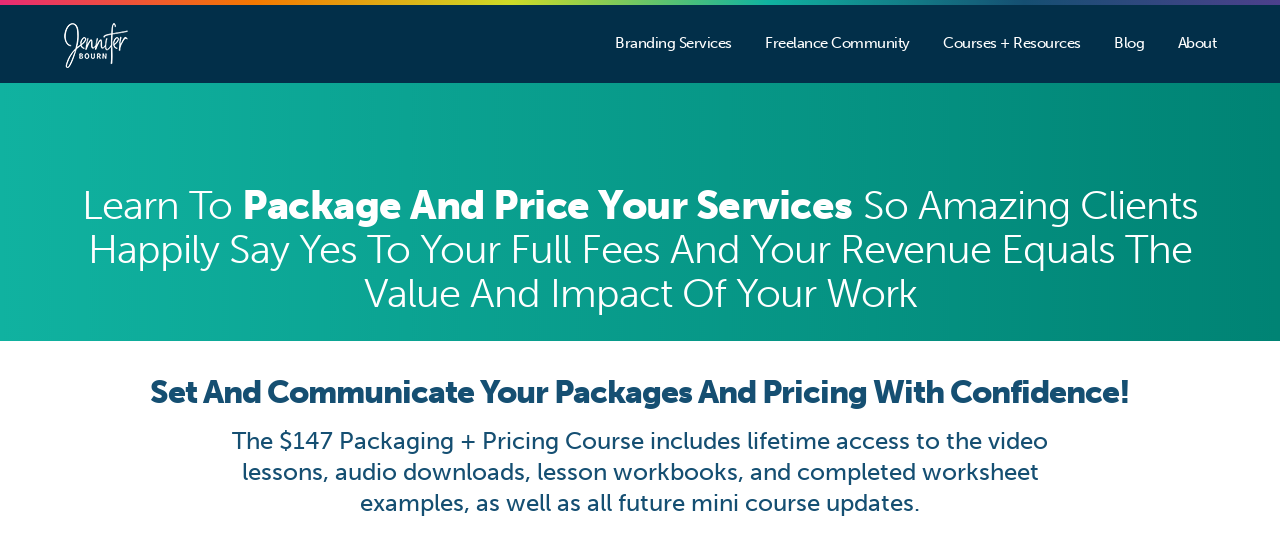

--- FILE ---
content_type: text/html; charset=UTF-8
request_url: https://jenniferbourn.com/packaging-and-pricing/
body_size: 10383
content:
<!DOCTYPE html>
<html lang="en-US">
<head >
<meta charset="UTF-8" />
<meta name="viewport" content="width=device-width, initial-scale=1" />
<meta name='robots' content='index, follow, max-image-preview:large, max-snippet:-1, max-video-preview:-1' />
	<style>img:is([sizes="auto" i], [sizes^="auto," i]) { contain-intrinsic-size: 3000px 1500px }</style>
	
	<!-- This site is optimized with the Yoast SEO plugin v26.6 - https://yoast.com/wordpress/plugins/seo/ -->
	<title>Packaging + Pricing Course | Get Your Freelancing Pricing Right</title>
	<meta name="description" content="Learn how to establish clear pricing or refine your pricing, package your services for profits, and create proposals and contracts faster" />
	<link rel="canonical" href="https://jenniferbourn.com/packaging-and-pricing/" />
	<meta property="og:locale" content="en_US" />
	<meta property="og:type" content="article" />
	<meta property="og:title" content="Packaging + Pricing Course | Get Your Freelancing Pricing Right" />
	<meta property="og:description" content="Learn how to establish clear pricing or refine your pricing, package your services for profits, and create proposals and contracts faster" />
	<meta property="og:url" content="https://jenniferbourn.com/packaging-and-pricing/" />
	<meta property="og:site_name" content="Jennifer Bourn" />
	<meta property="article:modified_time" content="2025-08-24T22:57:37+00:00" />
	<meta property="og:image" content="https://jenniferbourn.com/wp-content/uploads/2023/11/packaging-and-pricing-feature.jpg" />
	<meta property="og:image:width" content="1920" />
	<meta property="og:image:height" content="1080" />
	<meta property="og:image:type" content="image/jpeg" />
	<meta name="twitter:card" content="summary_large_image" />
	<meta name="twitter:site" content="@jenniferbourn" />
	<meta name="twitter:label1" content="Est. reading time" />
	<meta name="twitter:data1" content="1 minute" />
	<script type="application/ld+json" class="yoast-schema-graph">{"@context":"https://schema.org","@graph":[{"@type":"WebPage","@id":"https://jenniferbourn.com/packaging-and-pricing/","url":"https://jenniferbourn.com/packaging-and-pricing/","name":"Packaging + Pricing Course | Get Your Freelancing Pricing Right","isPartOf":{"@id":"https://jenniferbourn.com/#website"},"primaryImageOfPage":{"@id":"https://jenniferbourn.com/packaging-and-pricing/#primaryimage"},"image":{"@id":"https://jenniferbourn.com/packaging-and-pricing/#primaryimage"},"thumbnailUrl":"https://jenniferbourn.com/wp-content/uploads/2023/11/packaging-and-pricing-feature.jpg","datePublished":"2021-03-17T15:55:37+00:00","dateModified":"2025-08-24T22:57:37+00:00","description":"Learn how to establish clear pricing or refine your pricing, package your services for profits, and create proposals and contracts faster","breadcrumb":{"@id":"https://jenniferbourn.com/packaging-and-pricing/#breadcrumb"},"inLanguage":"en-US","potentialAction":[{"@type":"ReadAction","target":["https://jenniferbourn.com/packaging-and-pricing/"]}]},{"@type":"ImageObject","inLanguage":"en-US","@id":"https://jenniferbourn.com/packaging-and-pricing/#primaryimage","url":"https://jenniferbourn.com/wp-content/uploads/2023/11/packaging-and-pricing-feature.jpg","contentUrl":"https://jenniferbourn.com/wp-content/uploads/2023/11/packaging-and-pricing-feature.jpg","width":1920,"height":1080,"caption":"Packaging And Pricing Course For Freelancers"},{"@type":"BreadcrumbList","@id":"https://jenniferbourn.com/packaging-and-pricing/#breadcrumb","itemListElement":[{"@type":"ListItem","position":1,"name":"Home","item":"https://jenniferbourn.com/"},{"@type":"ListItem","position":2,"name":"Packaging + Pricing Mini Course"}]},{"@type":"WebSite","@id":"https://jenniferbourn.com/#website","url":"https://jenniferbourn.com/","name":"Jennifer Bourn","description":"Building a business is hard work, but with the right information, resources, and support it doesn&#039;t have to be hard work.","publisher":{"@id":"https://jenniferbourn.com/#/schema/person/6f110f7e8be7a66ac6e5991e44a89e58"},"potentialAction":[{"@type":"SearchAction","target":{"@type":"EntryPoint","urlTemplate":"https://jenniferbourn.com/?s={search_term_string}"},"query-input":{"@type":"PropertyValueSpecification","valueRequired":true,"valueName":"search_term_string"}}],"inLanguage":"en-US"},{"@type":["Person","Organization"],"@id":"https://jenniferbourn.com/#/schema/person/6f110f7e8be7a66ac6e5991e44a89e58","name":"Jennifer Bourn","image":{"@type":"ImageObject","inLanguage":"en-US","@id":"https://jenniferbourn.com/#/schema/person/image/","url":"https://jenniferbourn.com/wp-content/uploads/2020/10/jennifer-bourn.jpg","contentUrl":"https://jenniferbourn.com/wp-content/uploads/2020/10/jennifer-bourn.jpg","width":900,"height":900,"caption":"Jennifer Bourn"},"logo":{"@id":"https://jenniferbourn.com/#/schema/person/image/"},"description":"Jennifer Bourn is a seasoned brand strategist, designer, copywriter, and content writer who helps clients build unignorable powerhouse brands. Through her community, Business Your Way, she also offers a variety of courses, programs, and memberships to help service-based freelancers, creative entrepreneurs, and micro agencies grow successful, enjoyable, consistently profitable, businesses their way, on their terms.","sameAs":["https://jenniferbourn.com"]}]}</script>
	<!-- / Yoast SEO plugin. -->


<link rel='dns-prefetch' href='//use.typekit.net' />
<link rel="alternate" type="application/rss+xml" title="Jennifer Bourn &raquo; Feed" href="https://jenniferbourn.com/feed/" />
<link rel='stylesheet' id='jennifer-bourn-css' href='https://jenniferbourn.com/wp-content/themes/jenniferbourn/style.css?ver=1.2.12' type='text/css' media='all' />
<link rel='stylesheet' id='wp-block-library-css' href='https://jenniferbourn.com/wp-includes/css/dist/block-library/style.min.css?ver=6.8.3' type='text/css' media='all' />
<style id='classic-theme-styles-inline-css' type='text/css'>
/*! This file is auto-generated */
.wp-block-button__link{color:#fff;background-color:#32373c;border-radius:9999px;box-shadow:none;text-decoration:none;padding:calc(.667em + 2px) calc(1.333em + 2px);font-size:1.125em}.wp-block-file__button{background:#32373c;color:#fff;text-decoration:none}
</style>
<style id='global-styles-inline-css' type='text/css'>
:root{--wp--preset--aspect-ratio--square: 1;--wp--preset--aspect-ratio--4-3: 4/3;--wp--preset--aspect-ratio--3-4: 3/4;--wp--preset--aspect-ratio--3-2: 3/2;--wp--preset--aspect-ratio--2-3: 2/3;--wp--preset--aspect-ratio--16-9: 16/9;--wp--preset--aspect-ratio--9-16: 9/16;--wp--preset--color--black: #000000;--wp--preset--color--cyan-bluish-gray: #abb8c3;--wp--preset--color--white: #ffffff;--wp--preset--color--pale-pink: #f78da7;--wp--preset--color--vivid-red: #cf2e2e;--wp--preset--color--luminous-vivid-orange: #ff6900;--wp--preset--color--luminous-vivid-amber: #fcb900;--wp--preset--color--light-green-cyan: #7bdcb5;--wp--preset--color--vivid-green-cyan: #00d084;--wp--preset--color--pale-cyan-blue: #8ed1fc;--wp--preset--color--vivid-cyan-blue: #0693e3;--wp--preset--color--vivid-purple: #9b51e0;--wp--preset--gradient--vivid-cyan-blue-to-vivid-purple: linear-gradient(135deg,rgba(6,147,227,1) 0%,rgb(155,81,224) 100%);--wp--preset--gradient--light-green-cyan-to-vivid-green-cyan: linear-gradient(135deg,rgb(122,220,180) 0%,rgb(0,208,130) 100%);--wp--preset--gradient--luminous-vivid-amber-to-luminous-vivid-orange: linear-gradient(135deg,rgba(252,185,0,1) 0%,rgba(255,105,0,1) 100%);--wp--preset--gradient--luminous-vivid-orange-to-vivid-red: linear-gradient(135deg,rgba(255,105,0,1) 0%,rgb(207,46,46) 100%);--wp--preset--gradient--very-light-gray-to-cyan-bluish-gray: linear-gradient(135deg,rgb(238,238,238) 0%,rgb(169,184,195) 100%);--wp--preset--gradient--cool-to-warm-spectrum: linear-gradient(135deg,rgb(74,234,220) 0%,rgb(151,120,209) 20%,rgb(207,42,186) 40%,rgb(238,44,130) 60%,rgb(251,105,98) 80%,rgb(254,248,76) 100%);--wp--preset--gradient--blush-light-purple: linear-gradient(135deg,rgb(255,206,236) 0%,rgb(152,150,240) 100%);--wp--preset--gradient--blush-bordeaux: linear-gradient(135deg,rgb(254,205,165) 0%,rgb(254,45,45) 50%,rgb(107,0,62) 100%);--wp--preset--gradient--luminous-dusk: linear-gradient(135deg,rgb(255,203,112) 0%,rgb(199,81,192) 50%,rgb(65,88,208) 100%);--wp--preset--gradient--pale-ocean: linear-gradient(135deg,rgb(255,245,203) 0%,rgb(182,227,212) 50%,rgb(51,167,181) 100%);--wp--preset--gradient--electric-grass: linear-gradient(135deg,rgb(202,248,128) 0%,rgb(113,206,126) 100%);--wp--preset--gradient--midnight: linear-gradient(135deg,rgb(2,3,129) 0%,rgb(40,116,252) 100%);--wp--preset--font-size--small: 13px;--wp--preset--font-size--medium: 20px;--wp--preset--font-size--large: 36px;--wp--preset--font-size--x-large: 42px;--wp--preset--spacing--20: 0.44rem;--wp--preset--spacing--30: 0.67rem;--wp--preset--spacing--40: 1rem;--wp--preset--spacing--50: 1.5rem;--wp--preset--spacing--60: 2.25rem;--wp--preset--spacing--70: 3.38rem;--wp--preset--spacing--80: 5.06rem;--wp--preset--shadow--natural: 6px 6px 9px rgba(0, 0, 0, 0.2);--wp--preset--shadow--deep: 12px 12px 50px rgba(0, 0, 0, 0.4);--wp--preset--shadow--sharp: 6px 6px 0px rgba(0, 0, 0, 0.2);--wp--preset--shadow--outlined: 6px 6px 0px -3px rgba(255, 255, 255, 1), 6px 6px rgba(0, 0, 0, 1);--wp--preset--shadow--crisp: 6px 6px 0px rgba(0, 0, 0, 1);}:where(.is-layout-flex){gap: 0.5em;}:where(.is-layout-grid){gap: 0.5em;}body .is-layout-flex{display: flex;}.is-layout-flex{flex-wrap: wrap;align-items: center;}.is-layout-flex > :is(*, div){margin: 0;}body .is-layout-grid{display: grid;}.is-layout-grid > :is(*, div){margin: 0;}:where(.wp-block-columns.is-layout-flex){gap: 2em;}:where(.wp-block-columns.is-layout-grid){gap: 2em;}:where(.wp-block-post-template.is-layout-flex){gap: 1.25em;}:where(.wp-block-post-template.is-layout-grid){gap: 1.25em;}.has-black-color{color: var(--wp--preset--color--black) !important;}.has-cyan-bluish-gray-color{color: var(--wp--preset--color--cyan-bluish-gray) !important;}.has-white-color{color: var(--wp--preset--color--white) !important;}.has-pale-pink-color{color: var(--wp--preset--color--pale-pink) !important;}.has-vivid-red-color{color: var(--wp--preset--color--vivid-red) !important;}.has-luminous-vivid-orange-color{color: var(--wp--preset--color--luminous-vivid-orange) !important;}.has-luminous-vivid-amber-color{color: var(--wp--preset--color--luminous-vivid-amber) !important;}.has-light-green-cyan-color{color: var(--wp--preset--color--light-green-cyan) !important;}.has-vivid-green-cyan-color{color: var(--wp--preset--color--vivid-green-cyan) !important;}.has-pale-cyan-blue-color{color: var(--wp--preset--color--pale-cyan-blue) !important;}.has-vivid-cyan-blue-color{color: var(--wp--preset--color--vivid-cyan-blue) !important;}.has-vivid-purple-color{color: var(--wp--preset--color--vivid-purple) !important;}.has-black-background-color{background-color: var(--wp--preset--color--black) !important;}.has-cyan-bluish-gray-background-color{background-color: var(--wp--preset--color--cyan-bluish-gray) !important;}.has-white-background-color{background-color: var(--wp--preset--color--white) !important;}.has-pale-pink-background-color{background-color: var(--wp--preset--color--pale-pink) !important;}.has-vivid-red-background-color{background-color: var(--wp--preset--color--vivid-red) !important;}.has-luminous-vivid-orange-background-color{background-color: var(--wp--preset--color--luminous-vivid-orange) !important;}.has-luminous-vivid-amber-background-color{background-color: var(--wp--preset--color--luminous-vivid-amber) !important;}.has-light-green-cyan-background-color{background-color: var(--wp--preset--color--light-green-cyan) !important;}.has-vivid-green-cyan-background-color{background-color: var(--wp--preset--color--vivid-green-cyan) !important;}.has-pale-cyan-blue-background-color{background-color: var(--wp--preset--color--pale-cyan-blue) !important;}.has-vivid-cyan-blue-background-color{background-color: var(--wp--preset--color--vivid-cyan-blue) !important;}.has-vivid-purple-background-color{background-color: var(--wp--preset--color--vivid-purple) !important;}.has-black-border-color{border-color: var(--wp--preset--color--black) !important;}.has-cyan-bluish-gray-border-color{border-color: var(--wp--preset--color--cyan-bluish-gray) !important;}.has-white-border-color{border-color: var(--wp--preset--color--white) !important;}.has-pale-pink-border-color{border-color: var(--wp--preset--color--pale-pink) !important;}.has-vivid-red-border-color{border-color: var(--wp--preset--color--vivid-red) !important;}.has-luminous-vivid-orange-border-color{border-color: var(--wp--preset--color--luminous-vivid-orange) !important;}.has-luminous-vivid-amber-border-color{border-color: var(--wp--preset--color--luminous-vivid-amber) !important;}.has-light-green-cyan-border-color{border-color: var(--wp--preset--color--light-green-cyan) !important;}.has-vivid-green-cyan-border-color{border-color: var(--wp--preset--color--vivid-green-cyan) !important;}.has-pale-cyan-blue-border-color{border-color: var(--wp--preset--color--pale-cyan-blue) !important;}.has-vivid-cyan-blue-border-color{border-color: var(--wp--preset--color--vivid-cyan-blue) !important;}.has-vivid-purple-border-color{border-color: var(--wp--preset--color--vivid-purple) !important;}.has-vivid-cyan-blue-to-vivid-purple-gradient-background{background: var(--wp--preset--gradient--vivid-cyan-blue-to-vivid-purple) !important;}.has-light-green-cyan-to-vivid-green-cyan-gradient-background{background: var(--wp--preset--gradient--light-green-cyan-to-vivid-green-cyan) !important;}.has-luminous-vivid-amber-to-luminous-vivid-orange-gradient-background{background: var(--wp--preset--gradient--luminous-vivid-amber-to-luminous-vivid-orange) !important;}.has-luminous-vivid-orange-to-vivid-red-gradient-background{background: var(--wp--preset--gradient--luminous-vivid-orange-to-vivid-red) !important;}.has-very-light-gray-to-cyan-bluish-gray-gradient-background{background: var(--wp--preset--gradient--very-light-gray-to-cyan-bluish-gray) !important;}.has-cool-to-warm-spectrum-gradient-background{background: var(--wp--preset--gradient--cool-to-warm-spectrum) !important;}.has-blush-light-purple-gradient-background{background: var(--wp--preset--gradient--blush-light-purple) !important;}.has-blush-bordeaux-gradient-background{background: var(--wp--preset--gradient--blush-bordeaux) !important;}.has-luminous-dusk-gradient-background{background: var(--wp--preset--gradient--luminous-dusk) !important;}.has-pale-ocean-gradient-background{background: var(--wp--preset--gradient--pale-ocean) !important;}.has-electric-grass-gradient-background{background: var(--wp--preset--gradient--electric-grass) !important;}.has-midnight-gradient-background{background: var(--wp--preset--gradient--midnight) !important;}.has-small-font-size{font-size: var(--wp--preset--font-size--small) !important;}.has-medium-font-size{font-size: var(--wp--preset--font-size--medium) !important;}.has-large-font-size{font-size: var(--wp--preset--font-size--large) !important;}.has-x-large-font-size{font-size: var(--wp--preset--font-size--x-large) !important;}
:where(.wp-block-post-template.is-layout-flex){gap: 1.25em;}:where(.wp-block-post-template.is-layout-grid){gap: 1.25em;}
:where(.wp-block-columns.is-layout-flex){gap: 2em;}:where(.wp-block-columns.is-layout-grid){gap: 2em;}
:root :where(.wp-block-pullquote){font-size: 1.5em;line-height: 1.6;}
</style>
<link rel='stylesheet' id='typekit-css' href='https://use.typekit.net/jhf6gza.css' type='text/css' media='all' />
<script type="text/javascript" src="https://jenniferbourn.com/wp-includes/js/jquery/jquery.min.js?ver=3.7.1" id="jquery-core-js"></script>
<script type="text/javascript" src="https://jenniferbourn.com/wp-content/themes/jenniferbourn/js/circle.js?ver=1.0" id="circle-js" async="async" data-wp-strategy="async"></script>
<link rel="https://api.w.org/" href="https://jenniferbourn.com/wp-json/" /><link rel="alternate" title="JSON" type="application/json" href="https://jenniferbourn.com/wp-json/wp/v2/pages/15585" /><link rel="EditURI" type="application/rsd+xml" title="RSD" href="https://jenniferbourn.com/xmlrpc.php?rsd" />
<link rel='shortlink' href='https://jenniferbourn.com/?p=15585' />

<link rel="alternate" type="application/rss+xml" title="Podcast RSS feed" href="https://jenniferbourn.com/feed/podcast" />

	
	<script>(function(w,d,s,l,i){w[l]=w[l]||[];w[l].push({'gtm.start':
	new Date().getTime(),event:'gtm.js'});var f=d.getElementsByTagName(s)[0],
	j=d.createElement(s),dl=l!='dataLayer'?'&l='+l:'';j.async=true;j.src=
	'https://www.googletagmanager.com/gtm.js?id='+i+dl;f.parentNode.insertBefore(j,f);
	})(window,document,'script','dataLayer','GTM-MV6BBH2');</script>
	
	<link rel="icon" href="https://jenniferbourn.com/wp-content/uploads/2017/07/cropped-site-icon-32x32.png" sizes="32x32" />
<link rel="icon" href="https://jenniferbourn.com/wp-content/uploads/2017/07/cropped-site-icon-192x192.png" sizes="192x192" />
<link rel="apple-touch-icon" href="https://jenniferbourn.com/wp-content/uploads/2017/07/cropped-site-icon-180x180.png" />
<meta name="msapplication-TileImage" content="https://jenniferbourn.com/wp-content/uploads/2017/07/cropped-site-icon-270x270.png" />
		<style type="text/css" id="wp-custom-css">
			.cartflows_step .wcf-embed-checkout-form .woocommerce-form-login-toggle {display: none;}

.content .cartflows_step .wcf-embed-checkout-form .woocommerce-checkout #payment ul.payment_methods {
	padding: 20px 25px 15px;
}

.payment_box.payment_method_paypal {
	display: none !important;
}		</style>
		</head>
<body class="wp-singular page-template page-template-templates page-template-page_builder page-template-templatespage_builder-php page page-id-15585 page-parent wp-theme-genesis wp-child-theme-jenniferbourn header-full-width full-width-content genesis-breadcrumbs-hidden page-builder page-builder-color-teal">	
	<noscript><iframe src="https://www.googletagmanager.com/ns.html?id=GTM-MV6BBH2" height="0" width="0" style="display:none;visibility:hidden"></iframe></noscript>
	
	<div class="site-container"><ul class="genesis-skip-link"><li><a href="#genesis-nav-primary" class="screen-reader-shortcut"> Skip to primary navigation</a></li><li><a href="#genesis-content" class="screen-reader-shortcut"> Skip to main content</a></li></ul><header class="site-header"><div class="wrap"><div class="title-area"><p class="site-title"><a href="https://jenniferbourn.com/">Jennifer Bourn</a></p><p class="site-description screen-reader-text">Building a business is hard work, but with the right information, resources, and support it doesn&#039;t have to be hard work.</p></div><button id="responsive-menu" aria-controls="genesis-nav-primary" aria-pressed="false"><span class="screen-reader-text">Menu</span></button><nav class="nav-primary" aria-label="Main" id="genesis-nav-primary"><ul id="menu-header" class="menu genesis-nav-menu menu-primary js-superfish"><li id="menu-item-34574" class="menu-item menu-item-type-post_type menu-item-object-page menu-item-34574"><a href="https://jenniferbourn.com/services/"><span >Branding Services</span></a></li>
<li id="menu-item-35612" class="menu-item menu-item-type-post_type menu-item-object-page menu-item-35612"><a href="https://jenniferbourn.com/community/"><span >Freelance Community</span></a></li>
<li id="menu-item-35613" class="menu-item menu-item-type-post_type menu-item-object-page menu-item-35613"><a href="https://jenniferbourn.com/courses/"><span >Courses + Resources</span></a></li>
<li id="menu-item-34853" class="menu-item menu-item-type-post_type menu-item-object-page menu-item-34853"><a href="https://jenniferbourn.com/blog/"><span >Blog</span></a></li>
<li id="menu-item-6330" class="menu-item menu-item-type-post_type menu-item-object-page menu-item-6330"><a href="https://jenniferbourn.com/about/"><span >About</span></a></li>
</ul></nav></div></header><div class="site-inner"><main class="content" id="genesis-content"><article class="post-15585 page type-page status-publish has-post-thumbnail entry" aria-label="Packaging + Pricing Mini Course"><div class="entry-content"><div id="pb-1" class="pb-content-row pb-cta-product pb-cta-product-bg-gradient-teal"><div class="wrap"><header class="entry-header"><h1 class="entry-title pb-cta-product-headline" itemprop="headline">Learn To <strong>Package And Price Your Services</strong> So Amazing Clients Happily Say Yes To Your Full Fees And Your Revenue Equals The Value And Impact Of Your Work</h1></header><h2 class="pb-section-headline">Set And Communicate Your Packages And Pricing With Confidence!</h2><p class="pb-section-subheadline">The $147 Packaging + Pricing Course includes lifetime access to the video lessons, audio downloads, lesson workbooks, and completed worksheet examples, as well as all future mini course updates.</p></div></div><div id="pb-2" class="pb-content-row pb-threecol pb-testimonials pb-content-row-bg"><div class="wrap"><div class="pb-threecol-columns clearfix"><div class="pb-columns-column one-third first"><div class="pb-columns-inner"><img width="200" height="200" src="https://jenniferbourn.com/wp-content/uploads/2021/10/pp-ruth-barrow.jpg" class="pb-columns-image" alt="Ruth Barrow" decoding="async" srcset="https://jenniferbourn.com/wp-content/uploads/2021/10/pp-ruth-barrow.jpg 200w, https://jenniferbourn.com/wp-content/uploads/2021/10/pp-ruth-barrow-150x150.jpg 150w, https://jenniferbourn.com/wp-content/uploads/2021/10/pp-ruth-barrow-100x100.jpg 100w" sizes="(max-width: 200px) 100vw, 200px" /><p>"This course is a great resource to gain clarity in your finances and offerings, which will give you confidence in your pricing structure. It will help you discover if you are undercharging, covering your expenses, or on the right track. It is a great course for anyone starting out in their business journey or established entrepreneurs."</p>
<p class="pb-columns-citation">Ruth Barrow</p><p class="pb-columns-citation-source">Whistlercreative.ca</p></div></div><div class="pb-columns-column one-third"><div class="pb-columns-inner"><img width="200" height="200" src="https://jenniferbourn.com/wp-content/uploads/2021/10/pp-karlene-cameron.jpg" class="pb-columns-image" alt="Karlene Cameron" decoding="async" srcset="https://jenniferbourn.com/wp-content/uploads/2021/10/pp-karlene-cameron.jpg 200w, https://jenniferbourn.com/wp-content/uploads/2021/10/pp-karlene-cameron-150x150.jpg 150w, https://jenniferbourn.com/wp-content/uploads/2021/10/pp-karlene-cameron-100x100.jpg 100w" sizes="(max-width: 200px) 100vw, 200px" /><p>"I was creating a new VIP/Day Rate service but didn't know how to price and package that type of service. I loved the step-by-step process in Packaging + Pricing. It's an eye-opening exercise that showed how little I have been charging. I now know my day rate is $1200, not the $750 I was going to charge! Wonderful format."</p>
<p class="pb-columns-citation">Karlene Cameron</p><p class="pb-columns-citation-source">Datadesign.fun</p></div></div><div class="pb-columns-column one-third"><div class="pb-columns-inner"><img width="200" height="200" src="https://jenniferbourn.com/wp-content/uploads/2021/10/pp-karen-mazza.jpg" class="pb-columns-image" alt="Karen Mazza" decoding="async" srcset="https://jenniferbourn.com/wp-content/uploads/2021/10/pp-karen-mazza.jpg 200w, https://jenniferbourn.com/wp-content/uploads/2021/10/pp-karen-mazza-150x150.jpg 150w, https://jenniferbourn.com/wp-content/uploads/2021/10/pp-karen-mazza-100x100.jpg 100w" sizes="(max-width: 200px) 100vw, 200px" /><p>"In Packaging + Pricing, you'll figure out what price you should be charging (hint: it's probably more than you think). After I took this course, I quoted a new project and felt nervous about my new rate. I didn't get the nerve to quote the new hourly I worked out in the class but it was close, and the client didn't blink. That felt good!"</p>
<p class="pb-columns-citation">Karen Mazza</p><p class="pb-columns-citation-source">Thestudio88.com</p></div></div></div></div></div><div id="pb-3" class="pb-content-row pb-editor pb-content-row-blue pb-dark-bg pb_editor_single"><div class="wrap"><h2 class="pb-section-headline">HEADS UP!</h2><p class="pb-section-subheadline">This course is currently getting a massive upgrade and will once again be available in June 2025. Stay tuned for new lessons, additional training, interactive tools, bonus mindset support, and all new videos and workbooks!</p></div></div><div id="pb-4" class="pb-content-row pb-editor pb_editor_single"><div class="wrap"><header class="entry-header"><h1 class="entry-title pb-section-headline" itemprop="headline">Packaging + Pricing Course</h1></header><p class="pb-section-subheadline">Establish a clear pricing structure or refine your existing pricing, package your services for profits, and learn how to create proposals and contracts faster.</p><p><strong>I&#8217;m willing to bet that you need to raise your rates.</strong></p>
<p>You&#8217;ve probably had other people tell you that you&#8217;re not charging enough for the quality of work you deliver. You&#8217;re most likely also frustrated by freelancers less skilled and less talented than you flaunting their six-figure businesses all over social media. You may even know deep down that you&#8217;re undercharging because you&#8217;re working your tail off and still not earning the income you deserve and desire. </p>
<h3>Packaging + Pricing Aims To Fix Your Freelance Pricing</h3>
<p>This mini-course is exactly what you need if you have struggled to set clear pricing or aren&#8217;t sure what to charge for your services, you lack easy-to-understand packages, or creating proposals often feels stressful and the process of putting them together takes too much time.</p>
<p>In just a few, short, super-focused lessons, you&#8217;ll:</p>
<ul class="circle-check-list">
<li>Set the right hourly rate for your dream business and desired lifestyle. And, you&#8217;ll do it using mathematical formulas that ensure your pricing will generate the business revenue and personal income you need to live the life you dreamed of when you started your business.</li>
<li>Gain the clarity and confidence you need to lead sales calls with confidence, speak about the value of your packages, produce professional, accurate estimates and proposals with ease.</li>
<li>Create and learn how to use a baseline rate card for your freelance business that makes effectively packaging your services for profit simple and fast.</li>
<li>Establish clear, measurable, achievable financial goals for your business and outline a plan to turn those goals into reality.</li>
</ul>
<h3>What&#8217;s Included In Packaging + Pricing:</h3>
<p>This mini course includes three video lessons:</p>
<ul class="circle-check-list">
<li><strong>Lesson 1: Define Your Hourly Rate</strong><br />Ensure You Cover Expenses And Generate A Profit</li>
<li><strong>Lesson 2: Create And Price Your Packages</strong><br />Organize Your Services To Help Prospects Self-Select And Say Yes</strong></li>
<li><strong>Lesson 3: Set Clear Financial Goals</strong><br />Establish Goals To Grow your business And Boost Profits</strong></li>
</ul>
<p>All three lessons include:</p>
<ul class="circle-check-list">
<li>On demand <strong>video training</strong> to explain the concepts</li>
<li><strong>PDF handbooks</strong> to review the training and take notes</li>
<li>Hands-on <strong>exercises with worksheets</strong> to guide you through each step</li>
<li><strong>Completed examples</strong> of each worksheet to ensure you never get stuck</li>
</ul>
</div></div><div id="pb-5" class="pb-content-row pb-threecol pb-testimonials pb-content-row-bg"><div class="wrap"><div class="pb-threecol-columns clearfix"><div class="pb-columns-column one-third first"><div class="pb-columns-inner"><img width="200" height="200" src="https://jenniferbourn.com/wp-content/uploads/2021/10/pp-tina-demarco.jpg" class="pb-columns-image" alt="Tina DeMarco" decoding="async" loading="lazy" srcset="https://jenniferbourn.com/wp-content/uploads/2021/10/pp-tina-demarco.jpg 200w, https://jenniferbourn.com/wp-content/uploads/2021/10/pp-tina-demarco-150x150.jpg 150w, https://jenniferbourn.com/wp-content/uploads/2021/10/pp-tina-demarco-100x100.jpg 100w" sizes="auto, (max-width: 200px) 100vw, 200px" /><p>"I wanted to get a better idea how to price my work and this course did that and more. It gave me alternative ways to think about pricing, billing, and expenses, and now I have a rate card that will help me easily create strong pricing for clients, whether in packages or by the hour. Jennifer's knowledge and expertise are the best I've seen when it comes to being an entrepreneur, and she takes her time giving both pros and cons to each type of pricing structure. If you want to get a handle on your pricing, take this course."</p>
<p class="pb-columns-citation">Tina DeMarco</p><p class="pb-columns-citation-source">Memoirmuse.com</p></div></div><div class="pb-columns-column one-third"><div class="pb-columns-inner"><img width="200" height="200" src="https://jenniferbourn.com/wp-content/uploads/2021/10/pp-levi-guillory.jpg" class="pb-columns-image" alt="Levi Guillory" decoding="async" loading="lazy" srcset="https://jenniferbourn.com/wp-content/uploads/2021/10/pp-levi-guillory.jpg 200w, https://jenniferbourn.com/wp-content/uploads/2021/10/pp-levi-guillory-150x150.jpg 150w, https://jenniferbourn.com/wp-content/uploads/2021/10/pp-levi-guillory-100x100.jpg 100w" sizes="auto, (max-width: 200px) 100vw, 200px" /><p>"I am truly skeptical of courses but this one will give you so much information, content, and more. If you're beating your head against a wall because you don't understand or know how to package and price your services, this is for you — Jennifer teaches you how to build and price packages. The exercises get information out of your head so you can understand it and help you realize the value in your work. Packaging + Pricing will help you stop compromising, discounting, and/or giving value away for free, which is what it has done for me."</p>
<p class="pb-columns-citation">Levi Guillory</p><p class="pb-columns-citation-source">Paradigmsolutions.co</p></div></div><div class="pb-columns-column one-third"><div class="pb-columns-inner"><img width="200" height="200" src="https://jenniferbourn.com/wp-content/uploads/2021/10/pp-anchen-le-roux.jpg" class="pb-columns-image" alt="Anchen Le Roux" decoding="async" loading="lazy" srcset="https://jenniferbourn.com/wp-content/uploads/2021/10/pp-anchen-le-roux.jpg 200w, https://jenniferbourn.com/wp-content/uploads/2021/10/pp-anchen-le-roux-150x150.jpg 150w, https://jenniferbourn.com/wp-content/uploads/2021/10/pp-anchen-le-roux-100x100.jpg 100w" sizes="auto, (max-width: 200px) 100vw, 200px" /><p>"This course is life-changing, especially if you don't look at your numbers regularly. The exercises will open your eyes to what you really need to earn and how easy it can be to achieve with the right pricing. My biggest revelation was thinking about business money and personal money as two different things — while I know better, I still fall into the trap of thinking that $X for a website = $X in my pocket. Now, I'm pricing my Day Rates accurately and know exactly how many I must do per month (and it's surprisingly few)."</p>
<p class="pb-columns-citation">Anchen Le Roux</p><p class="pb-columns-citation-source">Simplydigitaldesign.co.za</p></div></div><div class="pb-columns-column one-third first"><div class="pb-columns-inner"><img width="200" height="200" src="https://jenniferbourn.com/wp-content/uploads/2021/10/pp-sean-atkinson.jpg" class="pb-columns-image" alt="Sean Atkinson" decoding="async" loading="lazy" srcset="https://jenniferbourn.com/wp-content/uploads/2021/10/pp-sean-atkinson.jpg 200w, https://jenniferbourn.com/wp-content/uploads/2021/10/pp-sean-atkinson-150x150.jpg 150w, https://jenniferbourn.com/wp-content/uploads/2021/10/pp-sean-atkinson-100x100.jpg 100w" sizes="auto, (max-width: 200px) 100vw, 200px" /><p>"Packaging + Pricing helped me see I was drastically undercharging for my expertise and services. It was less of an ah-ha and more of an 'OMG What was I thinking!' I immediately implemented changes and went from struggling to cover expenses to forecasting financial goals and having a clear plan that has increased profits. You can't beat the results."</p>
<p class="pb-columns-citation">Sean Atkinson</p><p class="pb-columns-citation-source">Majority.media</p></div></div><div class="pb-columns-column one-third"><div class="pb-columns-inner"><img width="200" height="200" src="https://jenniferbourn.com/wp-content/uploads/2021/10/pp-leanne-mitton.jpg" class="pb-columns-image" alt="Leanne Mitton" decoding="async" loading="lazy" srcset="https://jenniferbourn.com/wp-content/uploads/2021/10/pp-leanne-mitton.jpg 200w, https://jenniferbourn.com/wp-content/uploads/2021/10/pp-leanne-mitton-150x150.jpg 150w, https://jenniferbourn.com/wp-content/uploads/2021/10/pp-leanne-mitton-100x100.jpg 100w" sizes="auto, (max-width: 200px) 100vw, 200px" /><p>"I wanted to change up my offers and had no idea where to start with creating and pricing new packages. This course makes you think. You're going to have to do some math, but it's good math so don't be scared. When you're done, you'll have packages that serve the needs of your customers and make certain you're not working for too little or free."</p>
<p class="pb-columns-citation">Leanne Mitton</p><p class="pb-columns-citation-source">Norlink.ca</p></div></div><div class="pb-columns-column one-third"><div class="pb-columns-inner"><img width="200" height="200" src="https://jenniferbourn.com/wp-content/uploads/2021/10/pp-michael-gburski.jpg" class="pb-columns-image" alt="Michael Gburski" decoding="async" loading="lazy" srcset="https://jenniferbourn.com/wp-content/uploads/2021/10/pp-michael-gburski.jpg 200w, https://jenniferbourn.com/wp-content/uploads/2021/10/pp-michael-gburski-150x150.jpg 150w, https://jenniferbourn.com/wp-content/uploads/2021/10/pp-michael-gburski-100x100.jpg 100w" sizes="auto, (max-width: 200px) 100vw, 200px" /><p>"Packaging + Pricing is a must-have, game-changer for any business owner! I’ve been in business for seven years and it wasn’t until I took this course (and did the work) that I realized how much I was undercharging for my time. As transformational as that was, understanding how best to package my services brought my business to a new level."</p>
<p class="pb-columns-citation">Michael Gburski</p><p class="pb-columns-citation-source">Jadefiredev.com</p></div></div></div></div></div></div></article></main></div><footer class="site-footer"><div class="wrap"><div class="site-footer-left one-third first widget-area"><section id="custom_html-7" class="widget_text widget widget_custom_html"><div class="widget_text widget-wrap"><h3 class="widgettitle widget-title">Business Stuff</h3>
<div class="textwidget custom-html-widget"><ul>
<li><a href="https://community.jenniferbourn.com/" rel="nofollow">Member Account Login</a></li>
<li><a href="https://jenniferbourn.com/affiliates/">Affiliate Program</a></li>
<li><a href="https://jenniferbourn.com/contact/" rel="nofollow">Contact Jen</a></li>
</ul>
<p>Some links on this site are affiliate links. If you click an <a href="https://jenniferbourn.com/disclaimer/" rel="nofollow">affiliate link</a> and make a purchase, I receive a commission at no cost to you.</p><p>Copyright 2005-2025 Bourn Creative, LLC.<br /><a href="https://jenniferbourn.com/privacy/" rel="nofollow">Privacy</a> | <a href="https://jenniferbourn.com/terms/" rel="nofollow">Terms</a> | <a href="https://jenniferbourn.com/disclaimer/" rel="nofollow">Disclaimer</a></p></div></div></section>
</div><div class="site-footer-right two-thirds"><div class="widget-area"><section id="nav_menu-2" class="widget widget_nav_menu"><div class="widget-wrap"><h3 class="widgettitle widget-title">Courses + Coaching + Programs</h3>
<div class="menu-footer-right-courses-programs-container"><ul id="menu-footer-right-courses-programs" class="menu"><li id="menu-item-16700" class="menu-item menu-item-type-post_type menu-item-object-page menu-item-16700"><a target="_blank" href="https://jenniferbourn.com/profitable-project-plan/">Profitable Project Plan</a></li>
<li id="menu-item-35536" class="menu-item menu-item-type-post_type menu-item-object-page menu-item-35536"><a href="https://jenniferbourn.com/comms-club/">Comms Club</a></li>
<li id="menu-item-16699" class="menu-item menu-item-type-post_type menu-item-object-page menu-item-16699"><a href="https://jenniferbourn.com/confident-comebacks/">Confident Comebacks</a></li>
<li id="menu-item-33803" class="menu-item menu-item-type-custom menu-item-object-custom menu-item-33803"><a href="https://jenniferbourn.com/clarity-consulting/">Ad-Hoc Consulting</a></li>
</ul></div></div></section>
<section id="nav_menu-3" class="widget widget_nav_menu"><div class="widget-wrap"><h3 class="widgettitle widget-title">Other Projects + Places To Connect</h3>
<div class="menu-footer-right-other-places-to-connect-container"><ul id="menu-footer-right-other-places-to-connect" class="menu"><li id="menu-item-33371" class="menu-item menu-item-type-custom menu-item-object-custom menu-item-33371"><a href="https://motivationcode.com">Motivation Code</a></li>
<li id="menu-item-16701" class="menu-item menu-item-type-custom menu-item-object-custom menu-item-16701"><a target="_blank" href="https://www.capitolcreativealliance.org/">Capitol Creative Alliance</a></li>
<li id="menu-item-16702" class="menu-item menu-item-type-custom menu-item-object-custom menu-item-16702"><a target="_blank" href="https://inspiredimperfection.com/">Inspired Imperfection</a></li>
</ul></div></div></section>
</div><nav class="nav-social" itemscope itemtype="http://schema.org/SiteNavigationElement"><ul id="menu-social-links" class="menu genesis-nav-menu menu-social"><li id="menu-item-1165" class="menu-social menu-youtube menu-item menu-item-type-custom menu-item-object-custom menu-item-1165"><a target="_blank" rel="noopener nofollow" href="https://www.youtube.com/c/jenniferbourn?sub_confirmation=1"><span class="screen-reader-text" itemprop="name">YouTube</span></a></li>
<li id="menu-item-1169" class="menu-social menu-linkedin menu-item menu-item-type-custom menu-item-object-custom menu-item-1169"><a target="_blank" rel="noopener nofollow" href="http://www.linkedin.com/in/jenniferbourn"><span class="screen-reader-text" itemprop="name">Linkedin</span></a></li>
<li id="menu-item-1167" class="menu-social menu-twitter menu-item menu-item-type-custom menu-item-object-custom menu-item-1167"><a target="_blank" rel="noopener nofollow" href="https://twitter.com/jenniferbourn"><span class="screen-reader-text" itemprop="name">Twitter</span></a></li>
<li id="menu-item-1171" class="menu-social menu-instagram menu-item menu-item-type-custom menu-item-object-custom menu-item-1171"><a target="_blank" rel="noopener nofollow" href="https://instagram.com/jenbourn"><span class="screen-reader-text" itemprop="name">Instagram</span></a></li>
<li id="menu-item-1166" class="menu-social menu-facebook menu-item menu-item-type-custom menu-item-object-custom menu-item-1166"><a target="_blank" rel="noopener nofollow" href="https://www.facebook.com/jenniferbourn"><span class="screen-reader-text" itemprop="name">Facebook</span></a></li>
</ul></nav></div></div></footer></div><script type="speculationrules">
{"prefetch":[{"source":"document","where":{"and":[{"href_matches":"\/*"},{"not":{"href_matches":["\/wp-*.php","\/wp-admin\/*","\/wp-content\/uploads\/*","\/wp-content\/*","\/wp-content\/plugins\/*","\/wp-content\/themes\/jenniferbourn\/*","\/wp-content\/themes\/genesis\/*","\/*\\?(.+)"]}},{"not":{"selector_matches":"a[rel~=\"nofollow\"]"}},{"not":{"selector_matches":".no-prefetch, .no-prefetch a"}}]},"eagerness":"conservative"}]}
</script>
<script type="text/javascript" src="https://jenniferbourn.com/wp-content/plugins/fitvids-for-wordpress/jquery.fitvids.js?ver=1.1" id="fitvids-js"></script>
<script type="text/javascript" src="https://jenniferbourn.com/wp-includes/js/hoverIntent.min.js?ver=1.10.2" id="hoverIntent-js"></script>
<script type="text/javascript" src="https://jenniferbourn.com/wp-content/themes/genesis/lib/js/menu/superfish.min.js?ver=1.7.10" id="superfish-js"></script>
<script type="text/javascript" src="https://jenniferbourn.com/wp-content/themes/genesis/lib/js/menu/superfish.args.min.js?ver=3.6.1" id="superfish-args-js"></script>
<script type="text/javascript" src="https://jenniferbourn.com/wp-content/themes/genesis/lib/js/skip-links.min.js?ver=3.6.1" id="skip-links-js"></script>
<script type="text/javascript" src="https://jenniferbourn.com/wp-content/themes/jenniferbourn/js/global.js?ver=1.2.03" id="global-js"></script>
		<script type="text/javascript">
		jQuery(document).ready(function () {
			jQuery('body').fitVids();
		});
		</script><script>(function(){function c(){var b=a.contentDocument||a.contentWindow.document;if(b){var d=b.createElement('script');d.innerHTML="window.__CF$cv$params={r:'9c15e7d90eba891a',t:'MTc2ODk4OTAwOC4wMDAwMDA='};var a=document.createElement('script');a.nonce='';a.src='/cdn-cgi/challenge-platform/scripts/jsd/main.js';document.getElementsByTagName('head')[0].appendChild(a);";b.getElementsByTagName('head')[0].appendChild(d)}}if(document.body){var a=document.createElement('iframe');a.height=1;a.width=1;a.style.position='absolute';a.style.top=0;a.style.left=0;a.style.border='none';a.style.visibility='hidden';document.body.appendChild(a);if('loading'!==document.readyState)c();else if(window.addEventListener)document.addEventListener('DOMContentLoaded',c);else{var e=document.onreadystatechange||function(){};document.onreadystatechange=function(b){e(b);'loading'!==document.readyState&&(document.onreadystatechange=e,c())}}}})();</script></body></html>


--- FILE ---
content_type: text/css
request_url: https://jenniferbourn.com/wp-content/themes/jenniferbourn/style.css?ver=1.2.12
body_size: 15961
content:
/*
	Theme Name: Jennifer Bourn
	Theme URI: https://jenniferbourn.com
	Description: Jennifer Bourn custom child theme.
	Author: Bourn Creative
	Author URI: https://www.bourncreative.com
	Version: 1.3.0
	Template: genesis
	Template Version: 3.3.3
*/

/* HTML5 Reset
---------------------------------------------------------------------------------------------------- */

/* Baseline Normalize
--------------------------------------------- */
/* normalize.css v7.0.0 | MIT License | http://necolas.github.io/normalize.css/ */

html{line-height:1.15;-ms-text-size-adjust:100%;-webkit-text-size-adjust:100%}body{margin:0}article,aside,footer,header,nav,section{display:block}h1{font-size:2em;margin:.67em 0}figcaption,figure,main{display:block}figure{margin:1em 40px}hr{box-sizing:content-box;height:0;overflow:visible}pre{font-family:monospace,monospace;font-size:1em}a{background-color:transparent;-webkit-text-decoration-skip:objects}abbr[title]{border-bottom:none;text-decoration:underline;text-decoration:underline dotted}b,strong{font-weight:inherit}b,strong{font-weight:bolder}code,kbd,samp{font-family:monospace,monospace;font-size:1em}dfn{font-style:italic}mark{background-color:#ff0;color:#000}small{font-size:80%}sub,sup{font-size:75%;line-height:0;position:relative;vertical-align:baseline}sub{bottom:-.25em}sup{top:-.5em}audio,video{display:inline-block}audio:not([controls]){display:none;height:0}img{border-style:none}svg:not(:root){overflow:hidden}button,input,optgroup,select,textarea{font-family:sans-serif;font-size:100%;line-height:1.15;margin:0}button,input{overflow:visible}button,select{text-transform:none}button,html [type="button"],[type="reset"],[type="submit"]{-webkit-appearance:button}button::-moz-focus-inner,[type="button"]::-moz-focus-inner,[type="reset"]::-moz-focus-inner,[type="submit"]::-moz-focus-inner{border-style:none;padding:0}button:-moz-focusring,[type="button"]:-moz-focusring,[type="reset"]:-moz-focusring,[type="submit"]:-moz-focusring{outline:1px dotted ButtonText}fieldset{padding:.35em .75em .625em}legend{box-sizing:border-box;color:inherit;display:table;max-width:100%;padding:0;white-space:normal}progress{display:inline-block;vertical-align:baseline}textarea{overflow:auto}[type="checkbox"],[type="radio"]{box-sizing:border-box;padding:0}[type="number"]::-webkit-inner-spin-button,[type="number"]::-webkit-outer-spin-button{height:auto}[type="search"]{-webkit-appearance:textfield;outline-offset:-2px}[type="search"]::-webkit-search-cancel-button,[type="search"]::-webkit-search-decoration{-webkit-appearance:none}::-webkit-file-upload-button{-webkit-appearance:button;font:inherit}details,menu{display:block}summary{display:list-item}canvas{display:inline-block}template{display:none}[hidden]{display:none}

/* Box Sizing
--------------------------------------------- */

html,
input[type="search"] {
	-webkit-box-sizing: border-box;
	-moz-box-sizing:    border-box;
	box-sizing:         border-box;
}

*,
*::before,
*::after {
	box-sizing: inherit;
}

/* Float Clearing
--------------------------------------------- */

.author-box::before,
.clearfix::before,
.entry::before,
.entry-content::before,
.footer-widgets::before,
.nav-primary::before,
.nav-secondary::before,
.pagination::before,
.site-container::before,
.site-footer::before,
.site-header::before,
.site-inner::before,
.widget::before,
.wrap::before,
.pb-content-row::before {
	content: " ";
	display: table;
}

.author-box::after,
.clearfix::after,
.entry::after,
.entry-content::after,
.footer-widgets::after,
.nav-primary::after,
.nav-secondary::after,
.pagination::after,
.site-container::after,
.site-footer::after,
.site-header::after,
.site-inner::after,
.widget::after,
.wrap::after,
.pb-content-row::after {
	clear: both;
	content: " ";
	display: table;
}

/*
Fonts
---------------------------------------------------------------------------------------------------- */

/* TypeKit Fonts
--------------------------------------------- */

/*

font-family: 'museo-sans', sans-serif;
font-weight: 300, 300italic, 500, 700, 900;

*/

/* Icon Fonts
--------------------------------------------- */

/*

font-family: 'jenicons_v2';
version: 1.0.1;

*/

@font-face {
  font-family: "jenicons_v2";
  src:url("fonts/jenicons_v2.eot");
  src:url("fonts/jenicons_v2.eot?#iefix") format("embedded-opentype"),
    url("fonts/jenicons_v2.woff") format("woff"),
    url("fonts/jenicons_v2.ttf") format("truetype"),
    url("fonts/jenicons_v2.svg#jenicons") format("svg");
  font-weight: normal;
  font-style: normal;

}

[data-icon]:before {
  font-family: "jenicons_v2" !important;
  content: attr(data-icon);
  font-style: normal !important;
  font-weight: normal !important;
  font-variant: normal !important;
  text-transform: none !important;
  speak: none;
  line-height: 1;
  -webkit-font-smoothing: antialiased;
  -moz-osx-font-smoothing: grayscale;
}

[class^="icon-"]:before,
[class*=" icon-"]:before {
  font-family: "jenicons_v2" !important;
  font-style: normal !important;
  font-weight: normal !important;
  font-variant: normal !important;
  text-transform: none !important;
  speak: none;
  line-height: 1;
  -webkit-font-smoothing: antialiased;
  -moz-osx-font-smoothing: grayscale;
}

/* Defaults
---------------------------------------------------------------------------------------------------- */

/* Typographical Elements
--------------------------------------------- */

html {
	font-size: 62.5%; /* 10px browser default */
}

/* Chrome fix */
body > div {
	font-size: 20px;
	font-size: 2rem;
}

body {
	background-color: #fff;
	color: #222;
	font-family: 'museo-sans', sans-serif;
	font-size: 20px;
	font-size: 2rem;
	font-weight: 300;
	line-height: 1.5;
	margin: 0;
	-moz-osx-font-smoothing: grayscale;
	-webkit-font-smoothing: antialiased;
}

a,
button,
input:focus,
input[type="button"],
input[type="reset"],
input[type="submit"],
textarea:focus,
.button,
.gallery img {
	-webkit-transition: all 0.1s ease-in-out;
	-moz-transition:    all 0.1s ease-in-out;
	-ms-transition:     all 0.1s ease-in-out;
	-o-transition:      all 0.1s ease-in-out;
	transition:         all 0.1s ease-in-out;
}

a {
	color: #e82b74;
	text-decoration: underline;
}

a:focus,
a:hover {
	color: #10b2a0;
	text-decoration: none;
}

p {
	margin: 0 0 20px;
	padding: 0;
}

ol,
ul {
	margin: 0;
	padding: 0;
}

li {
	list-style-type: none;
}

hr {
	border: 0;
	border-collapse: collapse;
	border-top: 1px solid #d6d6d6;
	clear: both;
	margin: 60px 0;
}

b,
strong {
	font-weight: 900;
	letter-spacing: -.5px;
}

cite,
em,
i {
	font-style: italic;
}

mark {
	background: #ddd;
	color: #000;
}

blockquote {
	border-image: linear-gradient(to top, #10b2a0, #cddb28) 1 100%;
	border-width: 0 0 0 5px;
	border-style: solid;
	color: #10b2a0;
	font-weight: 500;
	letter-spacing: -.5px;
	line-height: 1.4;
	margin: 40px;
	padding-left: 30px;
}

/* Headings
--------------------------------------------- */

h1,
h2,
h3,
h4,
h5,
h6 {
	color: #154f72;
	font-weight: 900;
	letter-spacing: -1px;
	line-height: 1.1;
	margin: 0 0 20px;
}

h1,
.entry-title {
	font-size: 40px;
	font-size: 4rem;
}

.entry-title a {
	color: #154f72;
	text-decoration: none;
}

.entry-title a:hover,
.entry-title a:focus {
	color: #10b2a0;
}

h2 {
	font-size: 36px;
	font-size: 3.6rem;
}

.single-post .content h2::before,
.single-podcast .content h2::before {
	border-top: 5px solid #10b2a0;
	content: "";
	display: block;
	padding-bottom: 25px;
	width: 75px;
}

.single-post .content h2,
.single-podcast .content h2 {
	padding-top: 25px;
}

h3 {
	font-size: 26px;
	font-size: 2.6rem;
}

.single-post .content h3,
.single-podcast .content h3 {
	padding-top: 15px;
}

h4 {
	font-size: 24px;
	font-size: 2.4rem;
}

h5 {
	font-size: 22px;
	font-size: 2.2rem;
}

h6 {
	font-size: 20px;
	font-size: 2rem;
}

/* Colors
--------------------------------------------- */

.color-blue {
	color:  #154f72;
}

.color-dark-blue {
	color: #022f49
}

.color-green {
	color: #73b943;
}

.color-orange {
	color: #f37900;
}

.color-pink {
	color: #e82b74;
}

.color-purple {
	color: #4d408c;
}

.color-teal {
	color: #10b2a0;
}

.color-turquoise {
	color: #20becd;
}

/* Utility Classes
--------------------------------------------- */
.text-alignleft {
	text-align: left;
}

/* Objects
--------------------------------------------- */

embed,
iframe,
img,
object,
video,
.wp-caption,
svg {
	max-width: 100%;
}

img,
svg {
	height: auto;
}

figure {
	margin: 0;
}

/* Forms
--------------------------------------------- */

input,
select,
textarea {
	background-color: #fff;
	border: 1px solid #ddd;
	border-radius: 0;
	color: #222;
	font-family: 'museo-sans', sans-serif;
	font-size: 18px;
	font-size: 1.8rem;
	font-weight: 300;
	padding: 16px;
	width: 100%;
}

input:focus,
select:focus
textarea:focus {
	border: 1px solid #999;
	outline: none;
}

input[type="checkbox"],
input[type="image"],
input[type="radio"] {
	width: auto;
}

::-moz-placeholder {
	color: #333;
	opacity: 1;
}

::-webkit-input-placeholder {
	color: #333;
}

button,
input[type="button"],
input[type="reset"],
input[type="submit"],
.button,
.podcast-meta-download,
.podcast-meta-itunes {
	background-color: #e82b74;
	border: 0;
	border-radius: 2px;
	color: #fff;
	cursor: pointer;
	font-family: 'museo-sans', sans-serif;
	font-size: 18px;
	font-size: 1.8rem;
	font-weight: 900;
	padding: 8px 20px;
	text-decoration: none;
	white-space: normal;
	width: auto;
}

button:focus,
button:hover,
input[type="button"]:focus,
input[type="button"]:hover,
input[type="reset"]:focus,
input[type="reset"]:hover,
input[type="submit"]:focus,
input[type="submit"]:hover,
.button:focus,
.button:hover,
.podcast-meta-download:focus,
.podcast-meta-itunes:focus,
.podcast-meta-download:hover,
.podcast-meta-itunes:hover {
	background-color: #10b2a0;
	color: #fff;
}

.entry-content .button:focus,
.entry-content .button:hover {
	color: #fff;
}

.button {
	display: inline-block;
}

.button-lg {
	font-size: 24px;
	font-size: 2.4rem;
	padding: 14px 28px;
}

.entry-content .button {
	margin-bottom: 5px;
}

.button-no {
	background-color: #efefef;
	color: #777;
}

.button-right {
	margin-left: 10px;
}

.site-container button:disabled,
.site-container button:disabled:hover,
.site-container input:disabled,
.site-container input:disabled:hover,
.site-container input[type="button"]:disabled,
.site-container input[type="button"]:disabled:hover,
.site-container input[type="reset"]:disabled,
.site-container input[type="reset"]:disabled:hover,
.site-container input[type="submit"]:disabled,
.site-container input[type="submit"]:disabled:hover {
	background-color: #eee;
	border-width: 0;
	color: #777;
	cursor: not-allowed;
}

input[type="search"]::-webkit-search-cancel-button,
input[type="search"]::-webkit-search-results-button {
	display: none;
}

/* Tables
--------------------------------------------- */

table {
	border-collapse: collapse;
	border-spacing: 0;
	line-height: 2;
	margin-bottom: 40px;
	width: 100%;
	word-break: break-all;
}

tbody {
	border-bottom: 1px solid #eee;
}

td,
th {
	text-align: left;
}

td {
	border-top: 1px solid #eee;
	padding: 6px;
}

th {
	font-weight: 400;
	padding: 0 6px;
}

td:first-child,
th:first-child {
	padding-left: 0;
}

/* Accessibility
--------------------------------------------- */

.screen-reader-shortcut,
.screen-reader-text,
.screen-reader-text span {
	border: 0;
	clip: rect(0, 0, 0, 0);
	height: 1px;
	overflow: hidden;
	position: absolute !important;
	width: 1px;
	word-wrap: normal !important;
}

.screen-reader-text:focus,
.screen-reader-shortcut:focus,
.genesis-nav-menu .search input[type="submit"]:focus,
.widget_search input[type="submit"]:focus {
	background: #fff;
	box-shadow: 0 0 2px 2px rgba(0,0,0,.6);
	clip: auto !important;
	color: #333;
	display: block;
	font-size: 1em;
	font-weight: bold;
	height: auto;
	padding: 15px 23px 14px;
	text-decoration: none;
	width: auto;
	z-index: 100000; /* Above WP toolbar. */
}

.more-link {
	position: relative;
}

.genesis-skip-link {
	margin: 0;
}

.genesis-skip-link li {
	height: 0;
	list-style: none;
	width: 0;
}

:focus { /* Display outline on focus */
	color: #333;
	outline: #ccc solid 1px;
}

/* Structure and Layout
---------------------------------------------------------------------------------------------------- */

/* Site Containers
--------------------------------------------- */

.wrap {
	margin: 0 auto;
	max-width: 1390px;
}

.site-inner {
	clear: both;
	padding: 60px 0 0;
	word-wrap: break-word;
}

.single-post .site-inner,
.single-podcast .site-inner {
	padding-top: 0;
}

.site-inner > .wrap {
	max-width: 900px;
}

html,
body,
.site-container {
	height: 100%
}

.site-container {
	display: -webkit-flex;
	display: flex;
	flex-direction: column;
}

.site-inner {
	flex: 1 0 auto;
	width: 100%;
}

.site-header,
.site-footer {
	flex: none;
}

/* WP Admin Bar */

.admin-bar-visible .site-container {
	padding-top: 32px;
}

@media screen and ( max-width: 782px ) {

	.admin-bar-visible .site-container {
		padding-top: 46px;
	}

}

/* Column Classes -- 1390px -- 50px gutter
--------------------------------------------- */

.five-sixths,
.four-sixths,
.four-fifths,
.one-fifth,
.one-fourth,
.one-half,
.one-sixth,
.one-third,
.three-fourths,
.three-fifths,
.three-sixths,
.two-fourths,
.two-fifths,
.two-sixths,
.two-thirds {
	float: left;
	margin-left: 3.59712230216%;
}

.one-half,
.three-sixths,
.two-fourths {
	width: 48.2014388489%;
}

.one-third,
.two-sixths {
	width: 30.9352517986%;
}

.four-sixths,
.two-thirds {
	width: 65.4676258993%;
}

.one-fourth {
	width: 22.3021582734%;
}

.three-fourths {
	width: 74.1007194245%;
}

.one-fifth {
	width: 17.1223021583%;
}

.two-fifths {
	width: 37.8417266187%;
}

.three-fifths {
	width: 58.5611510791%;
}

.four-fifths {
	width: 79.2805755396%;
}

.one-sixth {
	width: 13.6690647482%;
}

.five-sixths {
	width: 82.7338129496%;
}

.first {
	clear: both;
	margin-left: 0;
}

/* WordPress
---------------------------------------------------------------------------------------------------- */

/* Search Form
--------------------------------------------- */

.search-form {
	overflow: hidden;
}

.entry-content .search-form {
	margin-bottom: 40px;
	width: 50%;
}

.post-password-form input[type="submit"],
.search-form input[type="submit"] {
	margin-top: 10px;
}

.widget_search input[type="submit"] {
	border: 0;
	clip: rect(0, 0, 0, 0);
	height: 1px;
	margin: -1px;
	padding: 0;
	position: absolute;
	width: 1px;
}

/* Images
--------------------------------------------- */

a.aligncenter img {
	display: block;
	margin: 0 auto;
}

a.alignnone {
	display: inline-block;
}

.alignleft {
	float: left;
	text-align: left;
}

.alignright {
	float: right;
	text-align: right;
}

a.alignleft,
a.alignnone,
a.alignright {
	max-width: 100%;
}

img.centered,
.aligncenter {
	display: block;
	margin: 0 auto 25px;
}

img.alignnone,
.alignnone {
	margin-bottom: 12px;
}

a.alignleft,
img.alignleft,
.wp-caption.alignleft {
	margin: 5px 25px 25px 0;
}

a.alignright,
img.alignright,
.wp-caption.alignright {
	margin: 5px 0 25px 25px;
}

.wp-caption-text {
	color: #555;
	font-size: 14px;
	font-size: 1.4rem;
	margin: 0;
	padding-top: 10px;
	text-align: center;
}

.entry-content p.wp-caption-text {
	margin-bottom: 0;
}

.avatar {
	border-radius: 50%;
}

.alignleft .avatar {
	margin-right: 25px;
}

.alignright .avatar {
	margin-left: 25px;
}

/* Galleries
--------------------------------------------- */

.gallery {
	overflow: hidden;
}

.gallery-item {
	float: left;
	margin: 0 0 28px;
	text-align: center;
}

.gallery-columns-1 .gallery-item {
	width: 100%;
}

.gallery-columns-2 .gallery-item {
	width: 50%;
}

.gallery-columns-3 .gallery-item {
	width: 33%;
}

.gallery-columns-4 .gallery-item {
	width: 25%;
}

.gallery-columns-5 .gallery-item {
	width: 20%;
}

.gallery-columns-6 .gallery-item {
	width: 16.6666%;
}

.gallery-columns-7 .gallery-item {
	width: 14.2857%;
}

.gallery-columns-8 .gallery-item {
	width: 12.5%;
}

.gallery-columns-9 .gallery-item {
	width: 11.1111%;
}

.gallery-columns-2 .gallery-item:nth-child(2n+1),
.gallery-columns-3 .gallery-item:nth-child(3n+1),
.gallery-columns-4 .gallery-item:nth-child(4n+1),
.gallery-columns-5 .gallery-item:nth-child(5n+1),
.gallery-columns-6 .gallery-item:nth-child(6n+1),
.gallery-columns-7 .gallery-item:nth-child(7n+1),
.gallery-columns-8 .gallery-item:nth-child(8n+1),
.gallery-columns-9 .gallery-item:nth-child(9n+1) {
	clear: left;
}

.gallery img {
	height: auto;
}

/* Media Players
--------------------------------------------- */

.entry-content .wp-audio-shortcode,
.entry-content .wp-playlist,
.entry-content .wp-video {
	margin: 0 0 25px;
}

/* Site Header
---------------------------------------------------------------------------------------------------- */

.site-header {
	background-color: #022f49;
}

.site-header::before {
	background-color: #e82b74;
	background-image: linear-gradient(to right,  #e82b74 0%,#f37900 20%,#cddb28 40%,#10b2a0 60%,#154f72 80%,#4d408c 100%);
	content: "";
	display: block;
	height: 5px;
}

.title-area,
.site-title,
.site-title a {
	float: left;
	display: block;
	height: 45px;
	width: 64px;
}

.title-area {
	margin: 18px 0 15px;
}

.site-title {
	margin: 0;
}

.site-title a {
	background: url(images/jenniferbourn-logo-64x45.png) no-repeat;
	overflow: hidden;
	text-indent: 100%;
	white-space: nowrap;
	-webkit-transition: none;
	-moz-transition:    none;
	-ms-transition:     none;
	-o-transition:      none;
	transition:         none;
}

/* Page Templates
--------------------------------------------- */

/* PPP- Page Builder */

.ppp-page-builder .title-area,
.ppp-page-builder .site-title,
 .ppp-page-builder .site-title a {
	width: 179px;
}

.ppp-page-builder .site-title a {
	background: url(images/ppp-logo-45.png) no-repeat;
}

/* Site Navigation
---------------------------------------------------------------------------------------------------- */

.nav-primary {
	float: right;
	margin-top: 19px;
}

.genesis-nav-menu {
	clear: both;
	font-size: 15px;
	font-size: 1.5rem;
	font-weight: 500;
	letter-spacing: -.5px;
	line-height: 1;
	width: 100%;
}

.genesis-nav-menu .menu-item {
	display: inline-block;
	margin: 0 15px;
	padding: 0;
	text-align: left;
}

.genesis-nav-menu .menu-item:first-of-type {
	margin-left: 0;
}

.genesis-nav-menu .menu-item:last-of-type {
	margin-right: 0;
}

.genesis-nav-menu a {
	color: #fff;
	display: block;
	padding: 12px 0;
	text-decoration: none;
}

.genesis-nav-menu a:focus,
.genesis-nav-menu a:hover,
.genesis-nav-menu .current-menu-item > a  {
	box-shadow: 0 -3px 0 0 #4e6e80 inset;
}

.genesis-nav-menu .menu-highlight a {
	background-color: #e82b74;
	border-radius: 2px;
	font-weight: 700;
	padding: 10px 12px;
}

.genesis-nav-menu .menu-highlight a:focus,
.genesis-nav-menu .menu-highlight a:hover,
.genesis-nav-menu .menu-highlight.current-menu-item > a {
	box-shadow: none;
}

.genesis-nav-menu .menu-highlight a:focus,
.genesis-nav-menu .menu-highlight a:hover {
	background-color: #008374;
}

.nav-primary .menu-item-has-children > a {
	padding-right: 10px;
}

.nav-primary .menu-item-has-children > a::after {
	content: "\e005";
	font: normal 11px/1 'jenicons_v2';
	position: relative;
	right: -8px;
	top: 1px;
}

/* Sub Menus
--------------------------------------------- */

.genesis-nav-menu .sub-menu {
	left: -9999px;
	opacity: 0;
	position: absolute;
	-webkit-transition: opacity .4s ease-in-out;
	-moz-transition:    opacity .4s ease-in-out;
	-ms-transition:     opacity .4s ease-in-out;
	-o-transition:      opacity .4s ease-in-out;
	transition:         opacity .4s ease-in-out;
	width: 200px;
	z-index: 99;
}

.genesis-nav-menu .sub-menu .menu-item {
	margin: 0;
}

.genesis-nav-menu .sub-menu a {
	background-color: #022f49;
	border-top: 0;
	font-size: 14px;
	font-size: 1.4rem;
	padding: 18px;
	position: relative;
	width: 200px;
	word-wrap: break-word;
}

.genesis-nav-menu .menu-item:hover {
	position: static;
}

.genesis-nav-menu .menu-item:hover > .sub-menu {
	left: auto;
	opacity: 1;
}

/* Accessible Menu
--------------------------------------------- */

.menu .menu-item:focus {
	position: static;
}

.menu .menu-item > a:focus + ul.sub-menu,
.menu .menu-item.sfHover > ul.sub-menu {
	left: auto;
	opacity: 1;
}

/* Responsive Menu
--------------------------------------------- */

#responsive-menu {
	background: transparent;
	color: #fff;
	display: none;
	float: right;
	margin: 12px 0 0;
	outline: 0;
	padding: 0;
	-webkit-tap-highlight-color: rgba(0,0,0,0);
}

#responsive-menu::before {
	content: "\6e";
	display: block;
	font: normal 22px/1 'jenicons_v2';
	padding: 6px;
	-webkit-font-smoothing: antialiased;
	-moz-osx-font-smoothing: grayscale;
}

/* Content Area
---------------------------------------------------------------------------------------------------- */

/* Entries
--------------------------------------------- */

.entry {
	margin-bottom: 40px;
}

.single-post .entry,
.single-podcast .entry {
	margin-bottom: 90px;
}

.entry-content p {
	margin-bottom: 25px;
}

.entry-content ul {
	margin: 0 0 13px 75px;
}

.entry-content ol {
	margin: 0 0 13px 90px;
}

.single-sfwd-lessons .learndash-wrapper .ld-focus .ld-tab-content ul:not(.blocks-gallery-grid):not(.wp-block-gallery) {
	margin: 0 0 13px 0;
}

.entry-content ol,
.learndash_post_sfwd-lessons ol {
	counter-reset: muffins; /* https://www.joshwcomeau.com/css/styling-ordered-lists-with-css-counters/ */
	list-style: none;
}

.entry-content ol > li,
.learndash_post_sfwd-lessons ol > li {
	padding-bottom: 12px;
}

.entry-content ol > li,
.learndash_post_sfwd-lessons ol > li {
	counter-increment: muffins
}
ol li:before {
	color: #10b2a0;
	content: counter(muffins) ". ";
	display: block;
	font-weight: 700;
	height: 0;
	left: -40px;
	position: relative;
}

.entry-content ul > li,
.learndash_post_sfwd-lessons ul > li {
	padding-bottom: 12px;
}

.entry-content ol ol,
.entry-content ul ul {
	margin-bottom: 0;
}

.entry-content ul li::before,
.learndash_post_sfwd-lessons ul li::before,
.after-post-widget .widget ul li::before {
	color: #10b2a0;
	content: "\e003";
	display: block;
	font: normal 12px/1 'jenicons_v2';
	height: 0;
	left: -25px;
  position: relative;
  top: 7px;
	-webkit-font-smoothing: antialiased;
	-moz-osx-font-smoothing: grayscale;
}

.entry-content ul.circle-check-list li::before,
.learndash_post_sfwd-lessons ul.circle-check-list li::before  {
	content: "\e00f";
	font-size: 18px;
	left: -30px;
	top: 6px;
}

.entry-content ul.circle-x-list li::before,
.learndash_post_sfwd-lessons ul.circle-x-list li::before  {
	content: "\e010";
	font-size: 18px;
	left: -30px;
	top: 6px;
}

.entry-content .pb-fullwidth-large ul.circle-check-list li::before {
	font-size: 24px;
	left: -40px;
	top: 3px;
}

.entry-content .pb-fullwidth-large ul.circle-x-list li::before {
	font-size: 24px;
	left: -40px;
	top: 3px;
}

p.read-more,
.read-more .button {
	margin-bottom: 0;
}

p.entry-subtitle {
	color: #154f72;
	font-size: 24px;
	font-size: 2.4rem;
	font-weight: 500;
	line-height: 1.3;
	margin-bottom: 45px;
}

.small {
	font-size: 16px;
	font-size: 1.6rem;
}

.indent {
	margin-left: 50px;
}

.content-box {
	border: 2px solid #d6d6d6;
	font-size: 16px;
	font-size: 1.6rem;
	padding: 30px;
	text-align: center;
}

.content-box .aligncenter {
	margin-top: 0;
}

/* Single Posts Header
--------------------------------------------- */

.single-post .entry-header,
.single-podcast .entry-header {
	background-color: #022f49;
  background-image: linear-gradient(to right, #154f72, #022f49);
	padding: 75px 0 160px;
}

.single-post .entry-title,
.single-podcast .entry-title,
.single-post .entry-header .entry-meta,
.single-podcast .entry-header .entry-meta,
.single-post .entry-header .entry-meta a,
.single-podcast .entry-header .entry-meta a {
	color: #fff;
}

.single-post .entry-title,
.single-podcast .entry-title {
	margin-bottom: 35px;
	max-width: 71%;
}

.single-post .entry-header-meta,
.single-podcast .entry-header-meta {
	display: -webkit-flex;
	display: flex;
}

.single-post .entry-header-avatar,
.single-podcast .entry-header-avatar,
.single-post .entry-header-date,
.single-podcast .entry-header-date  {
	margin-right: 30px;
}

.single-post .entry-header .avatar,
.single-podcast .entry-header .avatar {
	display: block;
	margin: 0 auto;
}

.single-post .entry-header-date,
.single-podcast .entry-header-date,
.single-post .entry-header-taxonomies,
.single-podcast .entry-header-taxonomies {
	padding-top: 7px;
}

.single-post .entry-header .entry-meta,
.single-podcast .entry-header .entry-meta {
	font-size: 14px;
	font-size: 1.4rem;
	font-weight: 700;
	line-height: 1.2;
	margin: 0;
}

.single-post .entry-header .entry-meta-label,
.single-podcast .entry-header .entry-meta-label {
	font-size: 11px;
	font-size: 1.1rem;
	font-weight: 500;
	text-transform: uppercase;
}

.entry-meta a {
	text-decoration: none;
}

.entry-meta a:focus,
.entry-meta a:hover {
	text-decoration: underline;
}

/* Single Posts Content
--------------------------------------------- */

.single-post .entry-content,
.single-podcast .entry-content {
	background: #fff;
	float: left;
	margin-top: -100px;
	padding: 50px 50px 0;
	width: 71%;
}

.post-featured {
	display: block;
	margin: 0 0 40px;
}

.post-featured-image {
	display: block;
	margin: 0 auto;
}

/* Single Posts Sidebar
--------------------------------------------- */

.single-post .sidebar,
.single-podcast .sidebar {
	float: right;
	margin-top: 57px;
	width: 27%;
}

.sidebar .widget {
	background-color: #f4f5f5;
	color: #022f49;
	font-size: 15px;
	font-size: 1.5rem;
	font-weight: 500;
	line-height: 1.3;
	padding-bottom: 25px;
	text-align: center;
}

.sidebar .widget p {
	padding: 0 50px;
}

.sidebar .widget .button {
	background-color: #154f72;
	font-size: 14px;
	font-size: 1.4rem;
	text-transform: uppercase;
}

.sidebar .widget .button:focus,
.sidebar .widget .button:hover {
	background-color: #022f49;
}

/* Author Box & After Post Section
--------------------------------------------- */

.after-post {
	background-color: #f7f7f7;
	padding: 0 0 80px
}

.author-box {
	background-color: #fff;
	color: #144F70;
	font-size: 18px;
	font-size: 1.8rem;
	margin: -80px 0 75px;
	padding: 50px;
	width: 71%;
}

.author-box-header {
	display: -webkit-flex;
	display: flex;
	margin-bottom: 25px;
}

.author-avatar {
	margin-right: 30px;
}

.author-box .avatar {
	display: block;
	margin: 0 auto;
}

.author-intro {
	padding-top: 5px;
}

.author-title {
	margin: 0;
}

.author-box-header p {
	font-size: 12px;
	font-size: 1.2rem;
	font-weight: 500;
	margin-bottom: 0px;
	text-transform: uppercase;
}

.author-box p:last-child {
	margin-bottom: 0;
}

.single-post .content .after-post-widget h3,
.single-podcast .content .after-post-widget h3 {
	padding: 0;
}

.after-post-widget {
	font-size: 18px;
	font-size: 1.8rem;
	padding: 0 50px;
	width: 71%;
}

.after-post-widget .widget ul {
	margin-left: 25px
}

/* Post Archives
---------------------------------------------------------------------------------------------------- */

/* Archive Description
--------------------------------------------- */

.archive-description {
	background-color: #022f49;
  background-image: linear-gradient(to right, #154f72, #022f49);
	padding: 80px 0 160px;
}

.archive-title {
	color: #fff;
	font-weight: 300;
	margin: 0;
	max-width: 71%
}

.archive-subtitle {
	color: #fff;
	font-size: 20px;
	font-size: 2rem;
	font-weight: 900;
	letter-spacing: -1px;
	line-height: 1.2;
	margin-bottom: 25px;
	text-transform: uppercase;
}

/* Post Grid - Includes Page Builder Latest Posts
--------------------------------------------- */

.post-archive .site-inner {
	background-color: #f7f7f7;
	padding: 0;
}

.post-archive .post-archive-grid,
.pb-posts .post-archive-grid {
	display: -webkit-flex;
	display: flex;
	flex-flow: row wrap;
	justify-content: space-between;
}

.post-archive .post-archive-grid-1 {
	margin: -100px 0 55px;
}

.paged.post-archive .post-archive-grid-1 {
	margin-top: 80px;
}

.post-archive .post-archive-grid-2 {
	margin: 80px 0 55px;
}

.post-archive .content .entry,
.page-builder .pb-posts .entry {
	background-color: #fff;
	margin: 0 0 25px;
	position: relative;
}

.post-archive .content .archive-featured-post,
.pb-posts .archive-featured-post {
	width: 49.1007194245%;
}

.post-archive .content .archive-card-post,
.pb-posts .archive-card-post {
	width: 23.6510791367%;
}

.post-archive .attachment-post-featured,
.pb-posts .attachment-post-featured {
	display: block;
	margin: 0 auto;
}

.post-archive .archive-featured-post .attachment-post-featured,
.pb-posts .archive-featured-post .attachment-post-featured {
	height: 100%;
}

.post-archive .archive-post-content,
.pb-posts .archive-post-content {
	padding: 25px 25px 50px;
}

.post-archive .archive-featured-post .archive-post-content,
.pb-posts .archive-featured-post .archive-post-content {
	bottom: 0;
	left: 0;
	padding-bottom: 25px;
	position: absolute;
}

.post-archive .archive-featured-post .entry-title,
.pb-posts .archive-featured-post .entry-title {
	font-size: 28px;
	font-size: 2.8rem;
	margin-bottom: 0;
	text-shadow: 1px 1px 2px #777;
}

.post-archive .archive-featured-post .entry-title a,
.pb-posts .archive-featured-post .entry-title a {
	color: #fff;
}

.post-archive .archive-featured-post .entry-title a:focus,
.post-archive .archive-featured-post .entry-title a:hover,
.pb-posts .archive-featured-post .entry-title a:focus,
.pb-posts .archive-featured-post .entry-title a:hover {
	text-decoration: underline;
}

.post-archive .archive-card-post .entry-title,
.pb-posts .archive-card-post .entry-title {
	font-size: 20px;
	font-size: 2rem;
}

.post-archive p.archives-entry-meta,
.pb-posts p.archives-entry-meta {
	font-size: 14px;
	font-size: 1.4rem;
	font-weight: 300;
	margin-bottom: 15px;
}

.post-archive .archive-featured-post p.archives-entry-meta,
.pb-posts .archive-featured-post p.archives-entry-meta {
	color: #fff;
	text-shadow: 1px 1px 2px #777;
}

.post-archive .archive-card-post p.archives-entry-meta,
.pb-posts .archive-card-post p.archives-entry-meta {
	font-size: 11px;
	font-size: 1.1rem;
}

.post-archive p.archives-read-more,
.pb-posts p.archives-read-more {
	margin: 0;
}

.post-archive .entry-content .button,
.pb-posts .entry-content .button {
	background-color: #f4f5f5;
	bottom: 25px;
	color: #222;
	font-size: 11px;
	font-size: 1.1rem;
	font-weight: 500;
	left: 25px;
	margin: 0;
	padding: 5px;
	position: absolute;
	text-transform: uppercase;
}

.post-archive .entry-content .button:focus,
.post-archive .entry-content .button:hover,
.pob-posts .entry-content .button:focus,
.pb-posts .entry-content .button:hover {
	background-color: #e82b74;
	color: #fff;
}

.pb-posts-archive-link {
	margin-top: 40px;
	text-align: center;
}

.entry-content .pb-posts .button {
	margin: 0;
}

/* Pagination
--------------------------------------------- */

.pagination {
	clear: both;
	margin: 25px 0 0;
}

.archive-pagination {
	display: -webkit-flex;
	display: flex;
	justify-content: space-evenly;
	margin: 15px 0 0;
	text-align: center;
	width: 100%;
}

.archive-pagination a {
	color: #154f72;
	cursor: pointer;
	display: inline-block;
	font-size: 14px;
	font-size: 1.4rem;
	font-weight: 500;
	position: relative;
	text-decoration: none;
	text-transform: uppercase;
}

.archive-pagination a:focus,
.archive-pagination a:hover {
	border-bottom: 1px solid #154f72;
}

.pagination-previous a::before,
.pagination-next a::after {
	color: #154f72;
	font: normal 16px/1 'jenicons_v2';
    position: absolute;
	text-transform: none;
	-webkit-font-smoothing: antialiased;
	-moz-osx-font-smoothing: grayscale;
}

.pagination-previous a::before {
	content: "\5b";
	left: -20px;
	top: 2px;
}

.pagination-next a::after {
	content: "\5d";
	right: -20px;
	top: 2px;
}

.paged .archive-pagination {
	padding: 0 25px;
}

.paged .archive-pagination .pagination-previous,
.paged .archive-pagination .pagination-next {
	width: 50%;
}

/* Widgets
---------------------------------------------------------------------------------------------------- */

.widget {
	margin-bottom: 40px;
	word-wrap: break-word;
}

.widget p:last-child,
.widget ul > li:last-of-type,
.widget-area .widget:last-of-type {
	margin-bottom: 0;
}

.widget ul > li {
	margin-bottom: 10px;
	padding-bottom: 10px;
}

.after-post-widget .widget ul > li {
		margin: 0;
}

.widget ul > li:last-of-type {
	padding-bottom: 0;
}

.widget ol > li {
	list-style-position: inside;
	list-style-type: decimal;
	padding-left: 20px;
	text-indent: -20px;
}

.widget li li {
	border: 0;
	margin: 0 0 0 30px;
	padding: 0;
}

/* Footer & Archive CTA Widget
--------------------------------------------- */

.footer-cta-widget {
	background-color: #022f49;
  background-image: linear-gradient(to right, #154f72, #022f49);
	color: #fff;
	font-weight: 500;
	line-height: 1.3;
	padding: 80px 0;
}

.footer-cta-widget img {
	display: block;
	margin: 0 auto;
}

.footer-cta-widget h2 {
	color: #fff;
	font-size: 36px;
	font-size: 3.6rem;
}

.footer-cta-widget h3 {
	color: #fff;
	font-size: 20px;
	font-size: 2rem;
	padding-top: 30px;
	text-transform: uppercase;
}

.footer-signup-form {
	display: -webkit-flex;
	display: flex;
}

.footer-signup-input {
	margin-right: 20px;
	width: 66%;
}

.footer-cta-widget input[type="email"] {
	border: 0;
	border-radius: 0;
	font-size: 16px;
	font-size: 1.6rem;
	height: 42px;
	padding: 12px 16px 10px;
}

.footer-cta-widget ::-moz-placeholder {
	opacity: 1;
}

.footer-cta-widget ::-webkit-input-placeholder {
  color: #777;
}

.footer-cta-widget :-moz-placeholder { /* Firefox 18- */
  color: #777;
}

.footer-cta-widget ::-moz-placeholder { /* Firefox 19+ */
  color: #777;
}

.footer-cta-widget :-ms-input-placeholder { /* IE 10+ */
  color: #777;
}

.footer-cta-widget ::-ms-input-placeholder { /* Edge */
  color: #777;
}

.footer-cta-widget :placeholder-shown { /* Standard one last! */
  color: #777;
}

.footer-cta-widget input[type="submit"] {
	height: 42px;
	padding: 8px 20px 6px;
	text-transform: uppercase;
}

.footer-cta-widget input[type="submit"]:focus,
.footer-cta-widget input[type="submit"]:hover {
	/*background-color: #022f49;
	color: #fff;*/
}

/* Site Footer
---------------------------------------------------------------------------------------------------- */

.site-footer {
	background-color: #022f49;
	color: #fff;
	font-size: 13px;
	font-size: 1.3rem;
	line-height: 1.2;
}

.site-footer::after {
	background-color: #e82b74;
	background-image: linear-gradient(to right,  #e82b74 0%,#f37900 20%,#cddb28 40%,#10b2a0 60%,#154f72 80%,#4d408c 100%);
	content: "";
	display: block;
	height: 5px;
}

.site-footer .wrap {
	padding: 80px 0 60px;
}

.site-footer .widget {
	margin-bottom: 30px;
}

.site-footer .widget-title {
	color: #fff;
	font-size: 15px;
	font-size: 1.5rem;
	text-transform: uppercase;
}

.site-footer a {
	color: #fff;
}

.site-footer p,
.site-footer ul {
	margin-bottom: 20px;
}

.site-footer ul > li {
	margin-bottom: 8px;
	padding: 0;
}

.site-footer ul > li:last-child {
	margin: 0;
}

.site-footer p:last-child {
	margin-bottom: 0;
}

/* Footer Widget Menus
--------------------------------------------- */

.site-footer-right .widget_nav_menu .menu {
	display: -webkit-flex;
	display: flex;
	flex-flow: row wrap;
	/*justify-content: space-evenly;*/
	margin: 0;
}

.site-footer-right .widget_nav_menu .menu-item {
	width: 25%;
}

/* Social Menu
--------------------------------------------- */

.nav-social ul {
	margin: 0;
	padding-top: 10px;
}

.nav-social .genesis-nav-menu a:focus,
.nav-social .genesis-nav-menu a:hover,
.nav-social .genesis-nav-menu .current-menu-item > a {
	box-shadow: none;
}

.nav-social .genesis-nav-menu .menu-item {
	margin: 0;
}

.nav-social .genesis-nav-menu a {
	padding: 0;
}

.nav-social .genesis-nav-menu a::before {
	font: normal 18px/1 'jenicons_v2';
	padding: 4px;
	position: relative;
	top: 3px;
	-moz-osx-font-smoothing: grayscale;
	-webkit-font-smoothing: antialiased;
}

.nav-social .genesis-nav-menu .menu-clarity a::before {
	content: "\e00d";
	font-size: 16px;
}

.nav-social .genesis-nav-menu  .menu-facebook a::before {
	content: "\24";
}

.nav-social .genesis-nav-menu .menu-instagram a::before {
	content: "\27";
}

.nav-social .genesis-nav-menu .menu-linkedin a::before {
	content: "\23";
}

.nav-social .genesis-nav-menu .menu-pinterest a::before {
	content: "\28";
}

.nav-social .genesis-nav-menu .menu-google a::before {
	content: "\25";
}

.nav-social .genesis-nav-menu .menu-twitter a::before {
	content: "\26";
}

.nav-social .genesis-nav-menu .menu-question a::before {
	content: "\e007";
}

.nav-social .genesis-nav-menu .menu-youtube a::before {
	content: "\e00a";
}

.nav-social .genesis-nav-menu a:focus,
.nav-social .genesis-nav-menu a:hover {
	color: #10b2a0;
}

/* Shortcodes
---------------------------------------------------------------------------------------------------- */

/* Pull Quote
--------------------------------------------- */

.pull-quote {
	display: -webkit-flex;
	display: flex;
	margin: 40px 0;
}

.pull-quote-image {
	background-color: #10b2a0;
	background-image: linear-gradient(to right, #cddb28, #008374);
	padding: 25px 20px;
	position: relative;
	width: 10%;
}

.pull-quote-image img {
	display: block;
	left: 50%;
	margin: 0;
	position: absolute;
	top: 50%;
	-o-transform: translate(-50%, -50%);;
	-moz-transform: translate(-50%, -50%);
	-ms-transform: translate(-50%, -50%);
	-webkit-transform: translate(-50%, -50%);
	transform: translate(-50%, -50%);
}

.pull-quote-content {
	border: 2px solid #10b2a0;
	border-left: 0;
	color: #10b2a0;
	font-weight: 500;
	letter-spacing: -.5px;
	padding: 25px;
	width: 90%;
}

.pull-quote-content p:last-child {
	margin-bottom: 0;
}

/* Read More
--------------------------------------------- */

.readmore {
	position: relative;
  max-height: 500px;
  overflow: hidden;
  margin-bottom: 0;
  transition: max-height 0.35s ease-out;
}

.entry-content p.readmore-cta {
  background-image: linear-gradient(to bottom, transparent, white);
	bottom: 0;
	display: block;
	height: 250px;
	position: absolute;
  left: 0;
	margin: 0;
  padding: 0;
	width: 100%;
}

.readmore-button {
	bottom: 0;
	left: 0;
	padding: 12px 20px;
	position: absolute;
}

.readmore-button:focus {
	background-color: #e82b74;
}

.readmore.readmore-expand {
	max-height: 100%;
  transition: max-height 0.35s ease-in-out;
}

.entry-content .readmore-expand p.readmore-cta {
  background-image: none;
	display: none;
	height: auto;
	position: static;
}

.readmore-expand .readmore-button {
	position: static;
}

.readmore + p {
	margin: 0;
}

/* Page Builder Template
---------------------------------------------------------------------------------------------------- */

.page-builder .site-inner {
	padding-top: 0;
}

.page-builder .entry {
	margin-bottom: 0;
}

.pb-content-row {
	padding: 100px 0;
}

.pb-content-row-bg {
	background-color: #f7f7f7;
}

.pb-editor.pb_editor_single .wrap,
.pb-fullwidth-editor .wrap,
.pb-quote .wrap {
	max-width: 900px;
}

.pb-section-headline {
	font-size: 40px;
	font-size: 4rem;
	margin-bottom: 25px;
}

 .pb-image-bg .pb-section-headline,
 .pb-image-bg .pb-section-subheadline,
 .pb-editor-two_thirds-one_third .pb-section-headline,
 .pb-editor-two_thirds-one_third .pb-section-subheadline,
 .pb-editor-one_half .pb-section-headline,
 .pb-editor-one_half .pb-section-subheadline,
 .pb-columns-header .pb-section-headline,
 .pb-columns-header .pb-section-subheadline,
 .pb-links .pb-section-headline,
 .pb-links .pb-section-subheadline,
 .pb-posts .pb-section-headline,
 .pb-posts .pb-section-subheadline {
	 max-width: 65.4676258993%;
 }

 .pb-image-bg .two-thirds .pb-section-headline,
 .pb-image-bg .two-thirds .pb-section-subheadline {
	 max-width: 100%;
	 width: 100%;
 }

.entry-content .pb-section-subheadline {
	color: #154f72;
	font-size: 24px;
	font-size: 2.4rem;
	font-weight: 500;
	line-height: 1.3;
	margin-bottom: 50px;
}

.entry-content .pb-image-bg .pb-section-subheadline {
	color: #fff;
	margin: 25px 0 0;
}

.entry-content .pb-section-intro-text {
	color: #10b2a0;
	font-size: 18px;
	font-size: 1.8rem;
	font-weight: 900;
	margin: -25px 0 50px;
}

.entry-content .pb-section-outro-text {
	color: #022f49;
	font-size: 22px;
	font-size: 2.2rem;
	max-width: 900px;
}

.pb-columns-footer {
	padding-bottom: 60px;
}

.pb-content-row p:last-child:not(.pb-section-subheadline):not(.pb-section-intro-text) {
	margin-bottom: 0;
}

.entry-content .pb-editor-one_half ul {
	margin-left: 35px;
}

.entry-content .pb-editor-two_thirds-one_third .one-third {
	border-left: 5px solid #10b2a0;
	color: #154f72;
	font-size: 16px;
	font-size: 1.6rem;
	padding-left: 20px;
}

.entry-content .pb-editor-two_thirds-one_third .one-third ul,
.entry-content .pb-editor-two_thirds-one_third .one-third ol {
	margin-left: 35px;
}

.entry-content .pb-editor-two_thirds-one_third .one-third ul li:before {
	font-size: 10px;
	top: 5px;
}

.entry-content .pb-editor-two_thirds-one_third .one-third ul.circle-x-list li:before {
	font-size: 16px;
	top: 4px;
}

.pb-content-row .button {
	margin: 15px 0 0;
}

.pb-dark-bg,
.pb-dark-bg .pb-section-headline,
.pb-dark-bg .pb-section-subheadline,
.pb-dark-bg h1,
.pb-dark-bg h2,
.pb-dark-bg h3,
.pb-dark-bg h4,
.pb-dark-bg h5,
.pb-dark-bg h6,
.pb-dark-bg a,
.pb-dark-bg ul li::before,
.pb-dark-bg ol li::before,
.pb-dark-bg .wp-caption-text,
.pb-dark-bg blockquote,
.page-builder-color-green .entry-content .pb-dark-bg.pb-editor-two_thirds-one_third .one-third,
.page-builder-color-orange .entry-content .pb-dark-bg.pb-editor-two_thirds-one_third .one-third,
.page-builder-color-purple .entry-content .pb-dark-bg.pb-editor-two_thirds-one_third .one-third,
.page-builder-color-pink .entry-content .pb-dark-bg.pb-editor-two_thirds-one_third .one-third,
.page-builder-color-teal .entry-content .pb-dark-bg.pb-editor-two_thirds-one_third .one-third,
.page-builder-color-turquoise .entry-content .pb-dark-bg.pb-editor-two_thirds-one_third .one-third {
	color: #fff;
}

.page-builder-color-green .entry-content .pb-dark-bg.pb-editor-two_thirds-one_third .one-third,
.page-builder-color-orange .entry-content .pb-dark-bg.pb-editor-two_thirds-one_third .one-third,
.page-builder-color-purple .entry-content .pb-dark-bg.pb-editor-two_thirds-one_third .one-third,
.page-builder-color-pink .entry-content .pb-dark-bg.pb-editor-two_thirds-one_third .one-third,
.page-builder-color-teal .entry-content .pb-dark-bg.pb-editor-two_thirds-one_third .one-third,
.page-builder-color-turquoise .entry-content .pb-dark-bg.pb-editor-two_thirds-one_third .one-third {
	border-color: #fff;
}

.pb-dark-bg,
.pb-dark-bg .pb-section-subheadline {
	font-weight: 500;
}

.pb-dark-bg blockquote {
	border-color: #fff;
	border-image: none;
}

.pb-content-row-blue {
	background-color: #154f72;
	background-image: linear-gradient(to right, #154f72, #022f49);
}

.pb-content-row-green {
	background-color: #73b943;
	background-image: linear-gradient(to right, #73b943, #2d793b);
}

.pb-content-row-orange {
	background-color: #f37900;
	background-image: linear-gradient(to right, #f37900, #a04423);
}

.pb-content-row-pink {
	background-color: #e82b74;
	background-image: linear-gradient(to right, #e82b74, #8c1b51);
}

.pb-content-row-purple {
	background-color: #4d408c;
	background-image: linear-gradient(to right, #4d408c, #2c2069);
}

.pb-content-row-teal {
	background-color: #10b2a0;
	background-image: linear-gradient(to right, #10b2a0, #008374);
}

.pb-content-row-turquoise {
	background-color: #20becd;
	background-image: linear-gradient(to right, #20becd, #028693);
}

.pb-editor-top-bg {
	background-position: center top;
	background-repeat: no-repeat;
	padding-top: 360px;
}

.pb-editor-full-bg {
	background-position: center center;
	background-repeat: no-repeat;
	background-size: cover;
}

.pb-editor-bottom-bg {
	background-position: center bottom;
	background-repeat: no-repeat;
	padding-bottom: 360px;
}

/*
Full Width Image Background
--------------------------------------------- */

.pb-image-bg.pb-image-bg-has-photo .wrap {
	display: -webkit-flex;
	display: flex;
	align-items: center;
}

.pb-image-bg-image {
	display: block;
	margin: 0 0 10px;
}

.pb-image-bg .pb-section-headline {
	color: #fff;
	font-weight: 300;
	margin-bottom: 0;
}

/*
Columns
--------------------------------------------- */

.pb-twocol,
.pb-threecol,
.pb-fourcol,
.pb-column-rows {
	padding-bottom: 40px;
}

.pb-columns-column {
	margin-bottom: 60px;
	position: relative;
}

.pb-columns-number {
	background-clip: padding-box;
	background-color: #10b2a0;
	background-image: linear-gradient(to right, #cddb28, #10b2a0);
	border-radius: 50%;
	color: #fff;
	font-size: 32px;
	font-size: 3.2rem;
	font-weight: 900;
	left: 50%;
	line-height: 1;
	margin-left: -32px;
	padding: 20px 10px;
	position: absolute;
	top: -40px;
}

.pb-columns-number-inner {
	border: 3px solid #fff;
	border-radius: 50%;
	padding: 5px 16px;
}

.pb-columns-label {
	background-color: #10b2a0;
	background-image: linear-gradient(to right, #cddb28, #10b2a0);
	color: #fff;
	font-size: 14px;
	font-size: 1.4rem;
	font-weight: 700;
	left: -1px;
	line-height: 1;
	padding: 5px 20px;
	position: relative;
	text-transform: uppercase;
	top: -16px;
}

.pb-columns-inner {
	padding: 30px;
}

.pb-columns-image {
	display: block;
	margin: 5px auto 25px;
}

.pb-columns-image-br {
	border-radius: 50%;
}

.pb-columns-headline {
	margin-bottom: 15px;
}

p.pb-columns-subheadline {
	color: #10b2a0;
	font-weight: 900;
	letter-spacing: -.5px;
	line-height: 1.2;
	margin-bottom: 15px;
}

.pb-threecol,
.pb-twocol,
.pb-threecol .button,
.pb-twocol .button,
.pb-speakers {
	font-size: 16px;
	font-size: 1.6rem;
}

.pb-columns-button .button {
	margin-bottom: 0;
}

/*.entry-content .pb-columns-column ul {
	margin: 0 0 0 26px;
}*/

/*
Column Rows
--------------------------------------------- */

.pb-column-rows .pb-columns-column {
	/*border-bottom: 1px solid #ddd;*/
	display: -webkit-flex;
	display: flex;
	padding-bottom: 60px;
}

.pb-column-rows.pb-vertically-centered .pb-columns-column {
	align-items: center;
}

.pb-column-rows .pb-columns-column:last-of-type {
	border: none;
	padding-bottom: 0;
}

.pb-column-row-image {
	margin: 0;
}

.pb-column-row-content {
	margin-left: 3.59712230216%;
}

.pb-columns-row-image {
	display: block;
	margin: 0 auto;
}

.pb-column-rows.pb-rounded-images .pb-columns-row-image,
.pb-image-bg.pb-rounded-images .pb-columns-row-image {
	border-radius: 50%;
}

.pb-column-rows.pb-alternating-columns .pb-columns-column:nth-of-type(2n) {
	flex-direction: row-reverse;
}

.pb-column-rows.pb-alternating-columns .pb-columns-column:nth-of-type(2n) .pb-column-row-content {
	margin: 0 3.59712230216% 0 0;
}

.pb-column-rows.pb-alternating-columns-right .pb-columns-column:nth-of-type(2n+1) {
	flex-direction: row-reverse;
}

.pb-column-rows.pb-alternating-columns-right .pb-columns-column:nth-of-type(2n+1) .pb-column-row-content {
	margin: 0 3.59712230216% 0 0;
}

/*
Columns - Numbers & Images
--------------------------------------------- */

.pb-threecol-num .pb-threecol-columns,
.pb-threecol-num-img .pb-threecol-columns,
.pb-twocol-num .pb-twocol-columns,
.pb-twocol-num-img .pb-twocol-columns {
	margin-top: 40px;
}

.pb-threecol-num .pb-columns-column,
.pb-threecol-num-img .pb-columns-column,
.pb-twocol-num .pb-columns-column,
.pb-twocol-num-img .pb-columns-column {
	background: #fff;
	border: 1px solid #aaa;
	border-top: 8px solid #10b2a0;
	position: relative;
}

.pb-twocol-num .pb-columns-column,
.pb-twocol-num-img .pb-columns-column {
	border-top-color: #cddb28;
}

.pb-threecol-num .pb-columns-inner,
.pb-twocol-num .pb-columns-inner {
	padding-top: 60px;
}

.pb-threecol-num-img .pb-columns-image,
.pb-twocol-num-img .pb-columns-image {
	margin: 0 auto;
}

.pb-threecol-lab-num-img .pb-columns-image {
	margin-top: -24px;
}

/*
Testimonials & Speakers
--------------------------------------------- */

.pb-testimonials .pb-columns-column {
	background: #fff;
	border: 1px solid #aaa;
	border-top: 0;
	text-align: center;
}

.pb-testimonials .pb-columns-column::before {
	background-color: #10b2a0;
	background-image: linear-gradient(to right, #cddb28, #10b2a0);
	content: "";
	display: block;
	height: 8px;
}

.pb-testimonials .pb-columns-image,
.pb-speakers .pb-columns-image {
	border-radius: 50%;
	max-width: 185px;
}

p.pb-columns-citation {
	color: #10b2a0;
	font-size: 14px;
	font-size: 1.4rem;
	font-weight: 700;
	margin-bottom: 0;
	text-transform: uppercase;
}

.pb-columns-citation-source {
	color: #444;
	font-size: 12px;
	font-size: 1.2rem;
}

.pb-speakers .pb-fourcol-columns {
	display: -webkit-flex;
	display: flex;
	flex-flow: row wrap;
	text-align: center;
}

.pb-speakers .pb-fourcol-columns .pb-columns-column {
	margin-right: 3.59712230216%;
	width: 22.3021582734%;
}

.pb-speakers .pb-fourcol-columns .pb-columns-column:nth-of-type(4n) {
	margin-right: 0;
}

.pb-speakers .fluid-width-video-wrapper {
	margin-bottom: 20px;
}

.pb-speakers p.pb-columns-citation,
.pb-speakers p.pb-columns-citation-title {
	margin-bottom: 10px;
}

.pb-speakers p.pb-columns-citation-title {
	color: #154f72;
	font-weight: 900;
}

.pb-speakers .circle-check-icon.pb-columns-citation::before,
.pb-speakers .circle-check-icon.pb-columns-citation-title::before {
	content: "\e00f";
	display: block;
	font: normal 14px/1 'jenicons_v2';
	height: 0;
	left: -20px;
  position: relative;
  top: 3px;
	-webkit-font-smoothing: antialiased;
	-moz-osx-font-smoothing: grayscale;
}

.pb-speakers .circle-check-icon.pb-columns-citation-title::before {
	font-size: 16px;
	left: -22px;
	top: 4px;
}

.pb-speakers .circle-check-icon.pb-columns-citation,
.pb-speakers .circle-check-icon.pb-columns-citation-title,
.pb-speakers .circle-check-icon.pb-columns-citation + p,
.pb-speakers .circle-check-icon.pb-columns-citation-title + p {
	margin-left: 20px;
}

/*
Links
--------------------------------------------- */

.entry-content ul.pb-links-list {
	line-height: 1.2;
	margin: 0 0 0 80px;
}

.entry-content .pb-links-list-item::before {
	top: 5px;
}

.pb-links-list-item-desc {
	color: #777;
	display: block;
	font-size: 12px;
	font-size: 1.2rem;
	margin-top: 5px;
}

/*
Quotes
--------------------------------------------- */

.pb-quote {
	background-color: #154f72;
	background-image: linear-gradient(to right, #154f72, #022f49);
	font-size: 22px;
	font-size: 2.2rem;
	line-height: 1.3;
	padding-top: 160px;
	text-align: center;
}

.pb-quote-image {
	border-radius: 50%;
	display: block;
	margin: 0 auto 25px;
	max-width: 150px;
}

.pb-quote-image-outer::before {
	background-color: #10b2a0;
	background-image: linear-gradient(to right, #cddb28, #10b2a0);
	content: "";
	display: block;
	height: 5px;
	max-width: 500px;
	margin: 0 auto -75px;
}

.pb-quote-source {
	font-size: 16px;
	font-size: 1.6rem;
	font-weight: 700;
	line-height: 1.5;
	text-transform: uppercase;
}

/*
Galleries
--------------------------------------------- */

.pb-gallery {
	padding: 0;
}

.pb-gallery-image {
	display: block;
	float: left;
	margin: 0;
	width: 25%;
}

/*
Call To Action Boxes
--------------------------------------------- */

.pb-cta .wrap {
	background-color: #fff;
	border: 3px solid #e82b74;
	padding: 60px 80px;
	text-align: center;
}

.pb-cta .pb-section-headline {
	color: #e82b74;
}

.pb-cta-button {
	text-align: center;
}

.pb-cta-button .button {
	margin-bottom: 0;
}

.pb-cta .pb-cta-image {
	margin-top: 35px;
}

.pb-cta-form {
	display: block;
  margin: 0 auto;
  max-width: 600px;
	text-align: left;
}

.pb-cta-form input[type="submit"] {
	height: 50px;
}

/*
Call To Action Boxes - Two Buttons
--------------------------------------------- */

.pb-cta-box-columns {
	align-items: center;
	display: -webkit-flex;
	display: flex;
	font-weight: 500;
	justify-content: center;
	margin-bottom: 40px;
	text-align: center;
}


.pb-cta-box-column-one,
.pb-cta-box-column-three {
	border: 3px solid #cddb28;
	padding: 40px 60px;
}

.pb-cta-box-column-two {
	padding: 40px 30px;
}

p.pb-cta-box-text {
	color: #154f72;
	line-height: 1.2;
	margin-bottom: 15px;
	text-transform: uppercase;
}

.pb-cta-box-text-lg {
	display: block;
	font-size: 80px;
	font-size: 8rem;
	font-weight: 900;
	letter-spacing: -3px;
}

.pb-cta-boxes .button {
	margin: 0;
}

.pb-cta-boxes .button-lg {
	font-size: 32px;
	font-size: 3.2rem;
}

.pb-cta-box-column-sep {
	color: #e82b74;
	font-size: 40px;
	font-size: 4rem;
}

.pb-cta-image {
	display: block;
	margin: 0 auto;
}

/*
Call To Action Products
--------------------------------------------- */

.pb-cta-product {
	position: relative;
}

.pb-cta-product::before {
	content: "";
	height: 45%;
	left: 0;
	position: absolute;
	top: 0;
	width: 100%;
	z-index: -1;
}

.pb-cta-product-bg-gradient-blue::before {
	background-image: linear-gradient(to right, #154f72, #022f49);
}

.pb-cta-product-bg-gradient-green::before {
	background-image: linear-gradient(to right, #73b943, #2d793b);
}

.pb-cta-product-bg-gradient-orange::before {
	background-image: linear-gradient(to right, #f37900, #a04423);
}

.pb-cta-product-bg-gradient-pink::before {
	background-image: linear-gradient(to right, #e82b74, #8c1b51);
}

.pb-cta-product-bg-gradient-purple::before {
	background-image: linear-gradient(to right, #4d408c, #2c2069);
}

.pb-cta-product-bg-gradient-teal::before {
	background-image: linear-gradient(to right, #10b2a0, #008374);
}

.pb-cta-product-bg-gradient-turquoise::before {
	background-image: linear-gradient(to right, #20becd, #028693);
}

.pb-cta-product .wrap {
	max-width: 1200px;
}

.pb-cta-product-headline {
	font-size: 40px;
	font-size: 4rem;
	font-weight: 300;
	margin-bottom: 60px;
	text-align: center;
}

.pb-cta-product-bg-gradient-blue .pb-cta-product-headline,
.pb-cta-product-bg-gradient-green .pb-cta-product-headline,
.pb-cta-product-bg-gradient-orange .pb-cta-product-headline,
.pb-cta-product-bg-gradient-pink .pb-cta-product-headline,
.pb-cta-product-bg-gradient-purple .pb-cta-product-headline,
.pb-cta-product-bg-gradient-teal .pb-cta-product-headline,
.pb-cta-product-bg-gradient-turquoise .pb-cta-product-headline {
	color: #fff;
}

.pb-cta-product-image {
	display: block;
	margin: 0 auto 60px;
}

.pb-cta-product .pb-section-headline {
	font-size: 32px;
	font-size: 3.2rem;
	margin-bottom: 15px;
	text-align: center;
}

.pb-cta-product .pb-section-subheadline {
	margin: 0 auto 40px;
	max-width: 900px;
	text-align: center;
}

/*
Color Schemes
--------------------------------------------- */

/* Green */

.page-builder-color-green .entry-content .pb-editor-two_thirds-one_third .one-third {
	border-color: #73b943;
	color: #73b943;
}

.page-builder-color-green .entry-content .pb-editor-two_thirds-one_third .one-third h2,
.page-builder-color-green .entry-content .pb-editor-two_thirds-one_third .one-third h3,
.page-builder-color-green .entry-content .pb-editor-two_thirds-one_third .one-third h4,
.page-builder-color-green .entry-content .pb-editor-two_thirds-one_third .one-third h5,
.page-builder-color-green .entry-content .pb-editor-two_thirds-one_third .one-third h6,
.page-builder-color-green .pb-cta .pb-section-headline,
.page-builder-color-green .pb-cta-box-column-sep,
.page-builder-color-green .entry-content .pb-cta .pb-section-subheadline,
.page-builder-color-green p.pb-columns-subheadline,
.page-builder-color-green .entry-content .pb-content-row:not(.pb-dark-bg) ul li::before,
.page-builder-color-green .entry-content .pb-content-row:not(.pb-dark-bg) ol li::before,
.page-builder-color-green p.pb-columns-citation {
	color: #73b943;
}

.page-builder-color-green .pb-columns-number,
.page-builder-color-green .pb-columns-label,
.page-builder-color-green .pb-quote-image-outer::before,
.page-builder-color-green .pb-testimonials .pb-columns-column::before {
	background-color: #73b943;
	background-image: linear-gradient(to right, #73b943, #2d793b);
}

.page-builder-color-green .pb-twocol-num .pb-columns-column,
.page-builder-color-green .pb-twocol-num-img .pb-columns-column,
.page-builder-color-green .pb-threecol-num .pb-columns-column,
.page-builder-color-green .pb-threecol-num-img .pb-columns-column {
	border-top-color: #73b943;
}

.page-builder-color-green .pb-cta-box-column-one,
.page-builder-color-green .pb-cta-box-column-three,
.page-builder-color-green .pb-cta .wrap {
	border-color: #73b943;
}

/* Orange */

.page-builder-color-orange .entry-content .pb-editor-two_thirds-one_third .one-third {
	border-color: #f37900;
	color: #f37900;
}

.page-builder-color-orange .entry-content .pb-editor-two_thirds-one_third .one-third h2,
.page-builder-color-orange .entry-content .pb-editor-two_thirds-one_third .one-third h3,
.page-builder-color-orange .entry-content .pb-editor-two_thirds-one_third .one-third h4,
.page-builder-color-orange .entry-content .pb-editor-two_thirds-one_third .one-third h5,
.page-builder-color-orange .entry-content .pb-editor-two_thirds-one_third .one-third h6,
.page-builder-color-orange .pb-cta .pb-section-headline,
.page-builder-color-orange .pb-cta-box-column-sep,
.page-builder-color-orange .entry-content .pb-cta .pb-section-subheadline,
.page-builder-color-orange p.pb-columns-subheadline,
.page-builder-color-orange .entry-content .pb-content-row:not(.pb-dark-bg) ul li::before,
.page-builder-color-orange .entry-content .pb-content-row:not(.pb-dark-bg) ol li::before,
.page-builder-color-orange p.pb-columns-citation {
	color: #f37900;
}

.page-builder-color-orange .pb-columns-number,
.page-builder-color-orange .pb-columns-label,
.page-builder-color-orange .pb-quote-image-outer::before,
.page-builder-color-orange .pb-testimonials .pb-columns-column::before {
	background-color: #f37900;
	background-image: linear-gradient(to right, #f37900, #a04423);
}

.page-builder-color-orange .pb-twocol-num .pb-columns-column,
.page-builder-color-orange .pb-twocol-num-img .pb-columns-column,
.page-builder-color-orange .pb-threecol-num .pb-columns-column,
.page-builder-color-orange .pb-threecol-num-img .pb-columns-column {
	border-top-color: #f37900;
}

.page-builder-color-orange .pb-cta-box-column-one,
.page-builder-color-orange .pb-cta-box-column-three,
.page-builder-color-orange .pb-cta .wrap {
	border-color: #f37900;
}

/* Pink */

.page-builder-color-pink .entry-content .pb-editor-two_thirds-one_third .one-third {
	border-color: #e82b74;
	color: #e82b74;
}

.page-builder-color-pink .entry-content .pb-editor-two_thirds-one_third .one-third h2,
.page-builder-color-pink .entry-content .pb-editor-two_thirds-one_third .one-third h3,
.page-builder-color-pink .entry-content .pb-editor-two_thirds-one_third .one-third h4,
.page-builder-color-pink .entry-content .pb-editor-two_thirds-one_third .one-third h5,
.page-builder-color-pink .entry-content .pb-editor-two_thirds-one_third .one-third h6,
.page-builder-color-pink .pb-cta .pb-section-headline,
.page-builder-color-pink .pb-cta-box-column-sep,
.page-builder-color-pink .entry-content .pb-cta .pb-section-subheadline,
.page-builder-color-pink p.pb-columns-subheadline,
.page-builder-color-pink .entry-content .pb-content-row:not(.pb-dark-bg) ul li::before,
.page-builder-color-pink .entry-content .pb-content-row:not(.pb-dark-bg) ol li::before,
.page-builder-color-pink p.pb-columns-citation {
	color: #e82b74;
}

.page-builder-color-pink .pb-columns-number,
.page-builder-color-pink .pb-columns-label,
.page-builder-color-pink .pb-quote-image-outer::before,
.page-builder-color-pink .pb-testimonials .pb-columns-column::before {
	background-color: #e82b74;
	background-image: linear-gradient(to right, #e82b74, #8c1b51);
}

.page-builder-color-pink .pb-twocol-num .pb-columns-column,
.page-builder-color-pink .pb-twocol-num-img .pb-columns-column,
.page-builder-color-pink .pb-threecol-num .pb-columns-column,
.page-builder-color-pink .pb-threecol-num-img .pb-columns-column {
	border-top-color: #e82b74;
}

.page-builder-color-pink .pb-cta-box-column-one,
.page-builder-color-pink .pb-cta-box-column-three,
.page-builder-color-pink .pb-cta .wrap {
	border-color: #e82b74;
}

/* Purple */

.page-builder-color-purple .entry-content .pb-editor-two_thirds-one_third .one-third {
	border-color: #4d408c;
	color: #4d408c;
}

.page-builder-color-purple .entry-content .pb-editor-two_thirds-one_third .one-third h2,
.page-builder-color-purple .entry-content .pb-editor-two_thirds-one_third .one-third h3,
.page-builder-color-purple .entry-content .pb-editor-two_thirds-one_third .one-third h4,
.page-builder-color-purple .entry-content .pb-editor-two_thirds-one_third .one-third h5,
.page-builder-color-purple .entry-content .pb-editor-two_thirds-one_third .one-third h6,
.page-builder-color-purple .pb-cta .pb-section-headline,
.page-builder-color-purple .pb-cta-box-column-sep,
.page-builder-color-purple .entry-content .pb-cta .pb-section-subheadline,
.page-builder-color-purple p.pb-columns-subheadline,
.page-builder-color-purple .entry-content .pb-content-row:not(.pb-dark-bg) ul li::before,
.page-builder-color-purple .entry-content .pb-content-row:not(.pb-dark-bg) ol li::before,
.page-builder-color-purple p.pb-columns-citation {
	color: #4d408c;
}

.page-builder-color-purple .pb-columns-number,
.page-builder-color-purple .pb-columns-label,
.page-builder-color-purple .pb-quote-image-outer::before,
.page-builder-color-purple .pb-testimonials .pb-columns-column::before {
	background-color: #4d408c;
	background-image: linear-gradient(to right, #4d408c, #2c2069);
}

.page-builder-color-purple .pb-twocol-num .pb-columns-column,
.page-builder-color-purple .pb-twocol-num-img .pb-columns-column,
.page-builder-color-purple .pb-threecol-num .pb-columns-column,
.page-builder-color-purple .pb-threecol-num-img .pb-columns-column {
	border-top-color: #4d408c;
}

.page-builder-color-purple .pb-cta-box-column-one,
.page-builder-color-purple .pb-cta-box-column-three,
.page-builder-color-purple .pb-cta .wrap {
	border-color: #4d408c;
}

/* Teal */

.page-builder-color-teal .entry-content .pb-editor-two_thirds-one_third .one-third {
	border-color: #10b2a0;
	color: #10b2a0;
}

.page-builder-color-teal .entry-content .pb-editor-two_thirds-one_third .one-third h2,
.page-builder-color-teal .entry-content .pb-editor-two_thirds-one_third .one-third h3,
.page-builder-color-teal .entry-content .pb-editor-two_thirds-one_third .one-third h4,
.page-builder-color-teal .entry-content .pb-editor-two_thirds-one_third .one-third h5,
.page-builder-color-teal .entry-content .pb-editor-two_thirds-one_third .one-third h6,
.page-builder-color-teal .pb-cta .pb-section-headline,
.page-builder-color-teal .pb-cta-box-column-sep,
.page-builder-color-teal .entry-content .pb-cta .pb-section-subheadline,
.page-builder-color-teal p.pb-columns-subheadline,
.page-builder-color-teal .entry-content .pb-content-row:not(.pb-dark-bg) ul li::before,
.page-builder-color-teal .entry-content .pb-content-row:not(.pb-dark-bg) ol li::before,
.page-builder-color-teal p.pb-columns-citation {
	color: #10b2a0;
}

.page-builder-color-teal .pb-columns-number,
.page-builder-color-teal .pb-columns-label,
.page-builder-color-teal .pb-quote-image-outer::before,
.page-builder-color-teal .pb-testimonials .pb-columns-column::before {
	background-color: #10b2a0;
	background-image: linear-gradient(to right, #10b2a0, #008374);
}

.page-builder-color-teal .pb-twocol-num .pb-columns-column,
.page-builder-color-teal .pb-twocol-num-img .pb-columns-column,
.page-builder-color-teal .pb-threecol-num .pb-columns-column,
.page-builder-color-teal .pb-threecol-num-img .pb-columns-column {
	border-top-color: #10b2a0;
}

.page-builder-color-teal .pb-cta-box-column-one,
.page-builder-color-teal .pb-cta-box-column-three,
.page-builder-color-teal .pb-cta .wrap {
	border-color: #10b2a0;
}

/* Turquoise */

.page-builder-color-turquoise .entry-content .pb-editor-two_thirds-one_third .one-third {
	border-color: #20becd;
	color: #20becd;
}

.page-builder-color-turquoise .entry-content .pb-editor-two_thirds-one_third .one-third h2,
.page-builder-color-turquoise .entry-content .pb-editor-two_thirds-one_third .one-third h3,
.page-builder-color-turquoise .entry-content .pb-editor-two_thirds-one_third .one-third h4,
.page-builder-color-turquoise .entry-content .pb-editor-two_thirds-one_third .one-third h5,
.page-builder-color-turquoise .entry-content .pb-editor-two_thirds-one_third .one-third h6,
.page-builder-color-turquoise .pb-cta .pb-section-headline,
.page-builder-color-turquoise .pb-cta-box-column-sep,
.page-builder-color-turquoise .entry-content .pb-cta .pb-section-subheadline,
.page-builder-color-turquoise p.pb-columns-subheadline,
.page-builder-color-turquoise .entry-content .pb-content-row:not(.pb-dark-bg) ul li::before,
.page-builder-color-turquoise .entry-content .pb-content-row:not(.pb-dark-bg) ol li::before,
.page-builder-color-turquoise p.pb-columns-citation {
	color: #20becd;
}

.page-builder-color-turquoise .pb-columns-number,
.page-builder-color-turquoise .pb-columns-label,
.page-builder-color-turquoise .pb-quote-image-outer::before,
.page-builder-color-turquoise .pb-testimonials .pb-columns-column::before {
	background-color: #20becd;
	background-image: linear-gradient(to right, #20becd, #028693);
}

.page-builder-color-turquoise .pb-twocol-num .pb-columns-column,
.page-builder-color-turquoise .pb-twocol-num-img .pb-columns-column,
.page-builder-color-turquoise .pb-threecol-num .pb-columns-column,
.page-builder-color-turquoise .pb-threecol-num-img .pb-columns-column {
	border-top-color: #20becd;
}

.page-builder-color-turquoise .pb-cta-box-column-one,
.page-builder-color-turquoise .pb-cta-box-column-three,
.page-builder-color-turquoise .pb-cta .wrap {
	border-color: #20becd;
}


/* Members Page Template
---------------------------------------------------------------------------------------------------- */

.page-members .entry-title {
	margin-bottom: 40px;
}

/* Media Queries
---------------------------------------------------------------------------------------------------- */

/*
Retina Images
--------------------------------------------- */

@media only screen and (-webkit-min-device-pixel-ratio: 1.5),
	   only screen and (min--moz-device-pixel-ratio: 1.5),
	   only screen and (-o-min-device-pixel-ratio: 3/2),
	   only screen and (min-device-pixel-ratio: 1.5),
	   only screen and (min-resolution: 192dpi),
	   only screen and (min-resolution: 2dppx) {

		.site-title a {
   			background: url(images/jenniferbourn-logo-128x89.png) no-repeat;
			background-size: 64px 45px;
		}

		.ppp-page-builder .site-title a {
			background: url(images/ppp-logo-90.png) no-repeat;
			background-size: 179px 45px;
		}

}

/*
Responsive Design
--------------------------------------------- */

@media only screen and (max-width: 1450px) {

	.wrap {
		max-width: 90%;
	}

}

@media only screen and (max-width: 1333px) {

	.pb-cta-product .wrap {
		max-width: 90%;
	}

}

@media only screen and (max-width: 1100px) {

	.pb-cta-boxes .button-lg {
	    font-size: 20px;
	    font-size: 2rem;
	}

}

@media only screen and (max-width: 990px) {

	/* Typography */

	body {
		font-size: 18px;
	    font-size: 1.8rem;
	}

	body > div {
		font-size: 18px;
	    font-size: 1.8rem;
	}

	.pb-fullwidth-large {
	    font-size: 18px;
	    font-size: 1.8rem;
		line-height: 1.5;
	}

	blockquote {
		margin: 40px 10px;
	}

	button, input[type="button"],
	input[type="reset"],
	input[type="submit"],
	.button {
		font-size: 16px;
		font-size: 1.6rem;
	}

	h1,
	.entry-title,
	.pb-cta-product-headline {
		font-size: 26px;
		font-size: 2.6rem;
	}

	h2 {
	    font-size: 24px;
	    font-size: 2.4rem;
	}

	h3 {
	    font-size: 22px;
	    font-size: 2.2rem;
	}

	h4 {
	    font-size: 20px;
	    font-size: 2rem;
	}

	p.entry-subtitle {
		font-size: 20px;
		font-size: 2rem;
		margin-bottom: 35px;
	}

	.entry-content ul {
		margin-left: 40px;
	}

	.entry-content ol {
		margin-left: 55px;
	}

	.pull-quote-image {
		width: 20%;
	}

	.pull-quote-content {
		font-size: 16px;
		font-size: 1.6rem;
		padding: 20px;
		width: 80%;
	}

	.indent {
		margin: 0;
	}

	.first.content-box {
		margin-bottom: 40px;
	}

	/* Layout */

	.wrap,
	.site-inner > .wrap,
	.single-post .content .wrap,
	.single-podcast .content .wrap,
	.footer-cta-widget .wrap,
	.pb-editor .wrap,
	.pb-editor.pb_editor_single .wrap,
	.pb-fullwidth-editor .wrap,
	.pb-quote .wrap,
	.pb-cta-product .wrap,
	.archive-description .wrap {
		max-width: 545px;
	}

	.pb-column-rows .pb-columns-column,
	.pb-image-bg.pb-image-bg-has-photo .wrap {
		flex-flow: row wrap;
	}

	.five-sixths,
	.four-sixths,
	.four-fifths,
	.one-fifth,
	.one-fourth,
	.one-half,
	.one-sixth,
	.one-third,
	.three-fourths,
	.three-fifths,
	.three-sixths,
	.two-fourths,
	.two-fifths,
	.two-sixths,
	.two-thirds {
		margin-left: 0;
		width: 100%;
	}

	.site-inner {
		padding-top: 25px;
	}

	/* Header */

	.title-area {
		margin: 10px 0;
	}

	.title-area,
	.site-title,
	.site-title a {
		height: 40px;
		width: 58px;
	}

	.site-title a {
		background: url(images/logo-sm.png) no-repeat;
	}

	.ppp-page-builder .site-title a {
		background: url(images/profitable-project-plan-logo-sm.png) no-repeat;
		width: 156px;
	}

	/* Mobile Menu */

	.site-header {
		position: relative;
	}

	#responsive-menu {
		display: block;
	}

	.nav-primary {
		background-color: #022f49;
		left: -9999px;
		margin: 0;
		opacity: 0;
		position: absolute;
		top: 63px;
		width: 100%;
		z-index: 500;
		-webkit-transition: opacity .3s ease-in-out;
		-moz-transition:    opacity .3s ease-in-out;
		-ms-transition:     opacity .3s ease-in-out;
		-o-transition:      opacity .3s ease-in-out;
		transition:         opacity .3s ease-in-out;
	}

	.nav-primary.nav-primary-open {
		left: 0;
		opacity: 1;
	}

	.nav-primary .genesis-nav-menu {
		font-size: 14px;
		font-size: 1.4rem;
		margin: 0 auto;
		max-width: 545px;
		padding: 0 0 30px;
	}

	.nav-primary .genesis-nav-menu .menu-item {
		display: block;
		margin: 0;
	}

	.nav-primary .genesis-nav-menu a,
	.nav-primary .genesis-nav-menu a:hover,
	.nav-primary .genesis-nav-menu a:focus,
	.nav-primary .genesis-nav-menu .current-menu-item > a {
		box-shadow: none;
	}

	.nav-primary .genesis-nav-menu a {
		border-bottom: 1px solid #4e6e80;
		padding: 12px 5px;
	}

	.nav-primary .genesis-nav-menu .menu-highlight a {
		background: none;
	}

	.nav-primary .menu-item-has-children > a::after {
		content: "";
	}

	.nav-primary .genesis-nav-menu .sub-menu {
		opacity: 1;
		position: static;
		width: 100%;
	}

	.nav-primary .genesis-nav-menu .sub-menu a {
		padding-left: 30px;
		width: 100%;
	}

	/* Post Archives */

	.archive-description {
		padding: 40px 0;
	}

	.archive-title {
		max-width: 100%;
		width: 100%;
	}

	.post-archive .post-archive-grid-1,
	.paged.post-archive .post-archive-grid-1 {
		margin: 40px 0 15px;
	}

	.post-archive .post-archive-grid-2 {
		margin: 40px 0 35px;
	}

	.post-archive .content .archive-featured-post,
	.pb-posts .archive-featured-post {
		width: 100%;
	}

	.post-archive .content .archive-card-post,
	.pb-posts .archive-card-post {
		width: 49.1007194245%;
	}

	.post-archive p.archives-entry-meta,
	.pb-posts p.archives-entry-meta {
		font-size: 11px;
		font-size: 1.1rem;
	}

	.post-archive .archive-featured-post .entry-title,
	.pb-posts .archive-featured-post .entry-title {
		font-size: 20px;
		font-size: 2rem;
	}

	.post-archive .archive-card-post .entry-title,
	.pb-posts .archive-card-post .entry-title {
		font-size: 18px;
		font-size: 1.8rem;
	}

	.archive-pagination {
		margin-top: 10px;
	}

	.pb-posts-archive-link {
		margin-top: 15px;
	}

	/* Single Posts */

	.single-post .entry,
	.single-podcast .entry {
    	margin-bottom: 40px;
	}

	.single-post .entry-header,
	.single-podcast .entry-header {
		padding: 40px 0;
	}

	.single-post .entry-title,
	.single-podcast .entry-title {
		margin-bottom: 25px;
		max-width: 100%;
		width: 100%;
	}

	.single-post .entry-header-meta,
	.single-podcast .entry-header-meta {
		flex-flow: row wrap;
	}

	.single-post .entry-header-avatar,
	.single-podcast .entry-header-avatar {
		margin-right: 20px;
		width: 35px;
	}

	.single-post .entry-header-date,
	.single-podcast .entry-header-date {
		padding-top: 2px;
	}

	.single-post .entry-header-taxonomies,
	.single-podcast .entry-header-taxonomies {
		margin-left: 53px;
		width: 100%;
	}

	.single-post .entry-content,
	.single-podcast .entry-content {
		margin-top: 0;
		padding: 35px 0 0;
		width: 100%;
	}

	.post-featured {
		margin-bottom: 25px;
	}

	.single-post .content h2,
	.single-podcast .content h2 {
		padding-top: 0;
	}

	.single-post .sidebar,
	.single-podcast .sidebar {
		margin-top: 40px;
		width: 100%;
	}

	.after-post {
		padding: 40px 0 0;
	}

	.author-box,
	.after-post-widget {
		font-size: 16px;
		font-size: 1.6rem;
		margin: 0;
		width: 100%;
	}

	.author-box {
		padding: 25px;
	}

	.author-box-header {
		margin-bottom: 15px;
	}

	.author-avatar {
    	margin-right: 20px;
	}

	.author-box .avatar {
		width: 35px;
	}

	.author-intro {
    	padding: 0;
	}

	.author-title {
		font-size: 18px;
		font-size: 1.8rem;
	}

	.author-box-content {
		padding: 0;
	}

	.after-post-widget {
		padding: 40px 0 35px;
	}

	.after-post-widget .widget-title {
		font-size: 18px;
		font-size: 1.8rem;
	}

	/* Footer */

	.footer-cta-widget {
		font-size: 16px;
		font-size: 1.6rem;
		padding: 40px 0;
	}

	.footer-cta-widget img {
		margin-bottom: 25px;
	}

	.footer-cta-widget h2 {
		font-size: 26px;
		font-size: 2.6rem;
	}

	.footer-cta-widget h3 {
		padding: 0;
	}

	.footer-signup-form {
		flex-flow: row wrap;
	}

	.footer-signup-input,
	.footer-signup-submit {
	    margin-right: 0;
		width: 100%;
	}

	.footer-cta-widget input[type="submit"] {
		margin-top: 10px;
		width: 100%;
	}

	.site-footer .wrap {
		padding: 40px 0;
	}
	.site-footer-left {
		margin-bottom: 40px;
	}

	.site-footer .widget {
		margin-bottom: 32px;
	}

	.site-footer-right .widget_nav_menu .menu-item {
		width: 50%;
	}

	.site-footer .nav-social {
		padding-top: 14px;
	}

	.site-footer .nav-social ul {
		padding-top: 0;
	}

	/* Page Builder */

	.pb-content-row {
		padding: 40px 0;
	}

	.pb-image-bg .pb-section-headline,
	.pb-image-bg .pb-section-subheadline,
	.pb-editor-two_thirds-one_third .pb-section-headline,
	.pb-editor-two_thirds-one_third .pb-section-subheadline,
	.pb-editor-one_half .pb-section-headline,
	.pb-editor-one_half .pb-section-subheadline,
	.pb-columns-header .pb-section-headline,
	.pb-columns-header .pb-section-subheadline,
	.pb-links .pb-section-headline,
	.pb-links .pb-section-subheadline,
	.pb-posts .pb-section-headline,
	.pb-posts .pb-section-subheadline {
		max-width: 100%;
		width: 100%;
	}

	.pb-section-headline,
	.pb-cta-product .pb-section-headline {
		font-size: 26px;
		font-size: 2.6rem;
		margin-bottom: 20px;
	}

	.pb-cta-product-headline,
	.pb-cta-product-image {
		margin-bottom: 40px;
	}

	.entry-content .pb-section-subheadline,
	.pb-image-bg .pb-section-subheadline {
		font-size: 18px;
		font-size: 1.8rem;
	}

	.entry-content .pb-section-subheadline,
	.entry-content .pb-section-intro-text {
		margin-bottom: 25px;
		margin-top: 0;
	}

	.pb-quote {
		font-size: 18px;
		font-size: 1.8rem;
		line-height: 1.5;
		padding-top: 70px;
	}

	.pb-quote-image {
		max-width: 70px;
	}

	.pb-quote-image-outer::before {
		margin-bottom: -35px;
	}

	.entry-content ul.pb-links-list {
		margin-left: 40px;
	}

	.entry-content ul.pb-links-list > li:last-of-type {
		padding-bottom: 0;
	}

	.pb-gallery {
		padding: 0;
	}

	.pb-gallery-image {
		width: 50%;
	}

	.pb-threecol,
	.pb-twocol {
		font-size: 18px;
		font-size: 1.8rem;
	}

	.pb-columns-column,
	.pb-threecol-num-img .pb-columns-column,
	.pb-twocol-num-img .pb-columns-column,
	.pb-threecol-num .pb-columns-column,
	.pb-twocol-num .pb-columns-column {
		margin-bottom: 40px;
	}

	.pb-threecol-columns .pb-columns-column:last-of-type,
	.pb-twocol-columns .pb-columns-column:last-of-type {
		margin-bottom: 0;
	}

	.pb-columns-image {
		margin-top: 0;
	}

	.pb-columns-image-br {
		max-width: 100px;
	}

	.pb-columns-label {
		top: -18px;
	}

	.pb-threecol-lab-num-img .pb-columns-image {
		margin-top: -27px;
	}

	.pb-columns-inner {
    	padding: 25px;
	}

	.pb-columns-headline {
		margin-bottom: 20px;
	}

	p.pb-columns-subheadline {
		margin-top: 0;
		margin-bottom: 25px;
	}

	.pb-columns-button .button {
		margin-top: 0;
	}

	.pb-column-rows {
		padding-bottom: 0;
	}

	.pb-column-rows .pb-columns-column {
		border: 0;
	}

	.pb-column-rows .one-third,
	.pb-column-rows .one-fourth,
	.pb-column-rows .one-half.first {
		margin-bottom: 0;
	}

	.button-lg {
		font-size: 20px;
		font-size: 2rem;
	}

	.pb-testimonials .pb-columns-image {
		max-width: 100px;
	}

	.pb-threecol-num .pb-threecol-columns,
	.pb-threecol-num-img .pb-threecol-columns,
	.pb-twocol-num .pb-twocol-columns,
	.pb-twocol-num-img .pb-twocol-columns {
	    margin-top: 15px;
	}

	.pb-columns-number {
		font-size: 20px;
		font-size: 2rem;
		margin-left: -22px;
		padding: 15px 5px;
		top: -30px;
	}

	.pb-columns-number-inner {
		padding: 4px 12px;
	}

	.pb-threecol-num .pb-columns-inner,
	.pb-twocol-num .pb-columns-inner {
	    padding-top: 45px;
	}

	p.pb-columns-citation {
		font-size: 16px;
		font-size: 1.6rem;
	}

	.pb-columns-citation-source,
	.pb-speakers {
    	font-size: 14px;
    	font-size: 1.4rem;
	}

	.pb-speakers .circle-check-icon.pb-columns-citation-title::before {
		font-size: 14px;
	}

	.pb-columns-footer {
		padding: 25px 0 0;
	}

	.entry-content .pb-section-outro-text {
		font-size: 18px;
    	font-size: 1.8rem;
		max-width: 100%;
		width: 100%;
	}

	.pb-editor-bottom-bg,
	.pb-editor-top-bg {
		background: none !important;
	}

	.pb-editor-two_thirds-one_third .two-thirds.first,
	.pb-editor-one_half .one-half.first {
		margin-bottom: 25px;
	}

	.entry-content .pb-editor-two_thirds-one_third .one-third {
		font-size: 18px;
		font-size: 1.8rem;
	}

	.entry-content .pb-editor-two_thirds-one_third .one-third ul li::before {
		font-size: 12px;
		top: 8px;
	}

	.pb-cta .wrap {
		padding: 25px;
	}

	.pb-cta-box-columns {
		flex-direction: column;
	}

	.pb-cta-box-column-one,
	.pb-cta-box-column-three {
		padding: 30px;
		width: 100%;
	}

	.pb-cta-box-text-lg {
	    font-size: 60px;
	    font-size: 6rem;
	}

	.pb-cta-box-column-two {
		padding: 20px;
	}

	.pb-cta-box-column-sep {
		font-size: 28px;
		font-size: 2.8rem;
	}

	.pb-column-rows .pb-columns-column {
		padding-bottom: 0
	}

	.pb-columns-row-image {
		margin-bottom: 25px;
		max-width: 70%;
	}

	.pb-content-row.pb-speakers {
		padding-bottom: 15px;
	}

	.pb-speakers .pb-fourcol-columns .pb-columns-column {
		width: 48.2014388489%;
	}

	.pb-speakers .pb-fourcol-columns .pb-columns-column:nth-of-type(2n) {
		margin-right: 0;
	}

	.pb-speakers .pb-columns-image {
		max-width: 100px;
	}

}

/* Retina Logo Support */

@media only screen and (-webkit-min-device-pixel-ratio: 1.5) and (max-width: 990px),
	   only screen and (min--moz-device-pixel-ratio: 1.5)    and (max-width: 990px),
	   only screen and (-o-min-device-pixel-ratio: 3/2)      and (max-width: 990px),
	   only screen and (min-device-pixel-ratio: 1.5)         and (max-width: 990px),
	   only screen and (min-resolution: 192dpi)              and (max-width: 990px),
       only screen and (min-resolution: 2dppx)               and (max-width: 990px) {

		.site-title a {
			background: url(images/logo-sm2x.png) no-repeat;
			background-size: 58px 40px;
		}

		.ppp-page-builder .site-title a {
			background: url(images/profitable-project-plan-logo-sm2x.png) no-repeat;
			background-size: 156px 40px;
		}

}

@media only screen and (max-width: 600px) {

	.wrap,
	.site-inner > .wrap,
	.single-post .content .wrap,
	.single-podcast .content .wrap,
	.footer-cta-widget .wrap,
	.pb-editor .wrap,
	.pb-editor.pb_editor_single .wrap,
	.pb-fullwidth-editor .wrap,
	.pb-quote .wrap,
	.pb-cta-product .wrap,
	.archive-description .wrap,
	.nav-primary .genesis-nav-menu {
		max-width: 90%;
	}

}

/* Plugins
---------------------------------------------------------------------------------------------------- */

/*
FitVids
--------------------------------------------- */

.fluid-width-video-wrapper {
	margin-bottom: 60px;
}

@media only screen and (max-width: 990px) {

	.fluid-width-video-wrapper {
			margin-bottom: 25px;
	}

}

/*
Scriptless Social Sharing
--------------------------------------------- */

.scriptlesssocialsharing-buttons {
	padding-top: 10px;
}

.scriptlesssocialsharing-buttons .button {
	background-color: #154f72;
	font-size: 13px;
	font-size: 1.3rem;
	line-height: 1;
	margin: 0 5px 0 0;
	padding: 5px 8px 6px 22px;
}

.scriptlesssocialsharing-buttons .button:focus,
.scriptlesssocialsharing-buttons .button:hover {
	background-color: #10b2a0;
}

.scriptlesssocialsharing-buttons .button:last-of-type {
	margin-right: 0;
}

.scriptlesssocialsharing-buttons .button .sss-name::before {
	display: block;
	font: normal 14px/1 'jenicons_v2';
	height: 0;
	left: -16px;
	position: relative;
	text-transform: none;
	top: -1px;
	-webkit-font-smoothing: antialiased;
	-moz-osx-font-smoothing: grayscale;
}

.scriptlesssocialsharing-buttons .button.twitter .sss-name::before {
	content: "\26";
}

.scriptlesssocialsharing-buttons .button.facebook .sss-name::before {
	content: "\24";
}

.scriptlesssocialsharing-buttons .button.pinterest .sss-name::before {
	content: "\28";
}

.scriptlesssocialsharing-buttons .button.linkedin .sss-name::before {
	content: "\23";
}

@media only screen and (max-width: 990px) {

	.scriptlesssocialsharing-buttons {
		padding-top: 0;
	}

}


@media only screen and (max-width: 600px) {

	.scriptlesssocialsharing-buttons .button {
		font-size: 10px;
		font-size: 1rem;
		padding: 5px 6px 6px 20px;
	}

	.scriptlesssocialsharing-buttons .button .sss-name::before {
		font-size: 12px;
	}

}

/*
AffiliateWP
--------------------------------------------- */

.page-id-2205 .post-2205 .entry-content {
	display: -webkit-flex;
	display: flex;
	flex-direction: column-reverse;
}

#affwp-login-form {
	border-bottom: 1px solid #d6d6d6;
	margin-bottom: 40px;
	padding-bottom: 20px;
}

.affwp-form fieldset {
	padding: 0;
}

.entry-content ul#affwp-affiliate-dashboard-tabs li::before {
	content: "";
}

.affwp-affiliate-dashboard-tab a {
	color: #222;
	font-size: 16px;
	font-size: 1.6rem;
	text-decoration: underline !important;
}

.affwp-affiliate-dashboard-tab a:focus,
.affwp-affiliate-dashboard-tab a:hover {
	text-decoration: none !important;
}

#affwp-generate-ref-url input[type="submit"] {
	width: auto !important;
}

.affwp-table {
	font-size: 16px;
	font-size: 1.6rem;
}

/* Creatives Tab */

.entry-content .affwp-creative {
	margin-bottom: 60px;
	padding-bottom: 40px;
}

.entry-content .affwp-creative p {
	font-size: 18px;
	font-size: 1.8rem;
	margin-bottom: 20px;
}

.affwp-creative p.affwp-creative-desc {
	font-size: 20px;
	font-size: 2rem;
	font-weight: 700;
}

.affwp-creative p:last-of-type {
	font-size: 16px;
	font-size: 1.6rem;
	font-style: italic;
}

#affwp-affiliate-dashboard-creatives pre {
	line-height: 1.2 !important;
}

.affwp-creative code {
	font-size: 16px;
	font-size: 1.6rem;
}

/*
Gravity Forms
--------------------------------------------- */

div.gform_wrapper label.gfield_label, .gform_wrapper legend.gfield_label {
	font-size: 16px;
	font-size: 1.6rem;
}

div.gform_wrapper input:not([type="radio"]):not([type="checkbox"]):not([type="submit"]):not([type="button"]):not([type="image"]):not([type="file"]) {
	font-size: 16px;
	font-size: 1.6rem;
	padding: 14px;
}

div.gform_wrapper textarea {
	font-size: 16px;
	font-size: 1.6rem;
}

div.gform_wrapper select {
	font-size: 16px;
	font-size: 1.6rem;
	padding: 14px !important;
}

div.gform_wrapper .gfield_checkbox li label,
div.gform_wrapper .gfield_radio li label {
	font-size: 14px;
	font-size: 1.4rem;
}

/*
Learndash
--------------------------------------------- */

.entry-content .learndash-wrapper a:not(.ld-button),
.learndash-wrapper .learndash_post_sfwd-lessons a:not(.ld-button) {
	text-decoration: underline;
}

.learndash_post_sfwd-lessons .learndash-wrapper a.button,
.learndash-wrapper .learndash_post_sfwd-lessons a:focus,
.learndash-wrapper .learndash_post_sfwd-lessons a:hover {
	text-decoration: none;
}

.learndash-wrapper div.ld-course-status {
	display: none !important;
}

div.learndash-wrapper .ld-focus .ld-focus-header .ld-user-menu {
	padding-left: 1em;
}

div.learndash-wrapper .ld-focus .ld-focus-main .ld-focus-content .ld-lesson-status,
div.learndash-wrapper .ld-content-actions .ld-content-action .ld-course-step-back {
	display: none;
}

div.learndash-wrapper .ld-breadcrumbs .ld-breadcrumbs-segments {
	font-size: 12px;
	font-size: 1.2rem;
}

div.learndash-wrapper .ld-status {
	font-size: 10px;
	font-size: 1rem;
}

.single-sfwd-lessons .learndash-wrapper .ld-focus .ld-focus-sidebar .ld-course-navigation-heading {

}

.single-sfwd-lessons .learndash-wrapper .ld-focus .ld-focus-sidebar,
.single-sfwd-lessons .learndash-wrapper .ld-focus .ld-focus-sidebar .ld-course-navigation .ld-lesson-item {
	background-color: #f0f3f6;
}

.single-sfwd-lessons .learndash-wrapper .ld-focus .ld-focus-sidebar .ld-course-navigation .ld-lesson-item {
	border-color: #e2e7ed;
}

.single-sfwd-lessons .learndash-wrapper .ld-course-navigation .ld-lesson-item-section-heading .ld-lesson-section-heading {
	font-size: 16px !important;
	font-size: 1.6rem !important;
}

.single-sfwd-lessons .learndash-wrapper .ld-focus .ld-focus-sidebar .ld-course-navigation .ld-lesson-item-section-heading {
	color: #222;
	font-weight: 700;
}

.single-sfwd-lessons .learndash-wrapper .ld-course-navigation .ld-lesson-item-preview a.ld-lesson-item-preview-heading {
	color: #022f49;
}

.single-sfwd-lessons .learndash-wrapper .ld-course-navigation .ld-lesson-item-preview a.ld-lesson-item-preview-heading:hover,
.single-sfwd-lessons .learndash-wrapper .ld-course-navigation .ld-lesson-item-preview a.ld-lesson-item-preview-heading:focus,
.single-sfwd-lessons .learndash-wrapper .ld-course-navigation .ld-is-current-lesson .ld-lesson-item-preview a.ld-lesson-item-preview-heading .ld-lesson-title {
	color: #e82b74 !important;
	font-size: 14px !important;
	font-size: 1.4rem !important;
	font-weight: 500 !important;
	line-height: 1.2 !important;
}

.single-sfwd-lessons .learndash-wrapper .ld-course-navigation .ld-lesson-item-preview .ld-lesson-title {
	font-size: 14px !important;
	font-size: 1.4rem !important;
	font-weight: 500 !important;
	line-height: 1.2 !important;
}

.single-sfwd-lessons .learndash-wrapper .ld-course-navigation .ld-status-icon {
	border-width: 1px !important;
	margin-top: 1px;
}

.single-sfwd-lessons .learndash-wrapper .ld-course-navigation .ld-status-icon .ld-icon-checkmark {
	font-size: 10px;
}

.single-sfwd-lessons .learndash-wrapper .ld-course-navigation .ld-tertiary-background {
    background-color: #154f72 !important;
}

.single-sfwd-lessons div.learndash-wrapper .ld-focus-content .ld-content-actions {
	margin-top: 60px;
	padding: 60px 0 40px;
}

.single-sfwd-lessons div.learndash-wrapper .ld-focus-content .ld-content-actions .ld-button,
.single-sfwd-lessons div.learndash-wrapper .ld-focus-content .ld-content-actions > a,
.single-sfwd-lessons div.learndash-wrapper .ld-focus-content .ld-content-actions .learndash_mark_complete_button {
	font-size: 12px;
	font-size: 1.2rem;
}

.single-sfwd-courses .learndash-wrapper .ld-item-list .ld-item-list-item .ld-item-list-item-preview .ld-status-icon {
	margin-top: 2px;
}

.single-sfwd-lessons .learndash-wrapper .ld-focus .ld-tab-content ol:not(.blocks-gallery-grid):not(.wp-block-gallery),
.single-sfwd-lessons .learndash-wrapper .ld-focus .ld-tab-content ul:not(.blocks-gallery-grid):not(.wp-block-gallery) {
	padding-left: 80px;
}

@media only screen and (max-width: 990px) {

	.single-sfwd-courses .fluid-width-video-wrapper::after,
	.single-sfwd-lessons .ld-tab-content p > span::after,
	div.learndash-wrapper .ld-focus .ld-focus-main .ld-focus-content .ld-lesson-status {
		margin-bottom: 25px;
	}

}

/* MY Account Page */

.learndash-wrapper .ld-profile-summary,
#ld-profile .ld-item-list-actions {
	display: none;
}

.woocommerce-account .learndash-wrapper .ld-section-heading h3 {
	margin: 0 0 20px;
}

.woocommerce-account .learndash-wrapper .ld-item-list .ld-item-list-item .ld-item-list-item-preview .ld-status-icon {
	margin-top: 3px;
}

.woocommerce-account .entry-content .learndash-wrapper a {
	text-decoration: none;
}

/*
Cartflows
--------------------------------------------- */

.cartflows_step .wcf-embed-checkout-form .wcf-bump-order-wrap.wcf-after-customer .wcf-bump-order-field-wrap input[type="checkbox"] {
	border: none;
}

.cartflows_step .wcf-embed-checkout-form .wcf-bump-order-wrap .wcf-bump-order-field-wrap label {
	font-weight: 700;
	font-size: 16px;
	font-size: 1.6rem;
}

.cartflows_step .wcf-embed-checkout-form .wcf-bump-order-wrap .wcf-bump-order-bump-highlight {
	font-weight: 700;
	font-size: 22px;
	font-size: 2.2rem;
}

.cartflows_step .wcf-embed-checkout-form .wcf-bump-order-wrap .wcf-bump-order-desc {
	font-weight: 500;
	font-size: 16px;
	font-size: 1.6rem;
}

.cartflows_step .wcf-embed-checkout-form table.shop_table {
	font-size: 14px;
	font-size: 1.4rem;
}

.cartflows_step .product-quantity {
	display: none;
}

.cartflows_step .button {
	font-weight: 700 !important;
}

.cartflows_step .wcf-embed-checkout-form .wcf-coupon-code-input::placeholder {
	color: #777;
}

.cartflows_step .button.wcf-submit-coupon {
	background-color: #efefef !important;
	border: 0 !important;
	color: #777 !important;
}

.cartflows_step .button.wcf-submit-coupon:focus,
.cartflows_step .button.wcf-submit-coupon:hover {
	background-color: #10b2a0 !important;
	color: #fff !important;
}

.cartflows_step .wcf-embed-checkout-form .woocommerce-checkout #payment ul.payment_methods {
	padding: 10px 0;
}

.cartflows_step .woocommerce-checkout #payment div.payment_box {
	font-size: 14px;
	font-size: 1.4rem;
}

.cartflows_step .wcf-embed-checkout-form .woocommerce-checkout .form-row label {
	font-size: 12px;
	font-size: 1.2rem;
}

/*
WooCommerce
--------------------------------------------- */

.logged-in.woocommerce-account .woocommerce {
	border: 2px solid #e2e7ed;
	border-radius: 6px;
	padding: 20px 20px 0;
}


.entry-content .woocommerce-MyAccount-navigation ul {
	margin-left: 35px;
}

.entry-content .woocommerce-MyAccount-navigation ul li a {
	color: #495255;
	text-decoration: none
}

.entry-content .woocommerce-MyAccount-navigation ul li a:focus,
.entry-content .woocommerce-MyAccount-navigation ul li a:hover {
	color: #022f49;
}

.woocommerce-account .woocommerce-MyAccount-content a {
	color: #495255;
}

.woocommerce-account .woocommerce-MyAccount-content fieldset {
	margin-bottom: 10px;
}

.woocommerce-account .woocommerce .subscription_details a.button {
	margin-bottom: 5px;
}

/*
Seriously Simple Podcasting
--------------------------------------------- */

.podcast_player .castos-player,
.podcast_player .castos-player .episode-title {
	font-family: 'museo-sans', sans-serif;
}

.podcast_player .castos-player.dark-mode .player {
	background: #022f49;
	border-radius: 0;
}

.podcast_player .castos-player .player__body {
	padding-top: 25px;
}

.podcast_player .castos-player.dark-mode .progress,
.podcast_player .castos-player.dark-mode .ssp-progress {
	background-color: #154f72;
}

.podcast_player .castos-player .progress__filled {
	background-color: #10b2a0;
}

.podcast_player .castos-player .player__podcast-title {
	font-weight: 500;
}

.podcast_player .castos-player .episode-title {
	font-weight: 900;
}

.podcast_player .castos-player .play-progress .play-pause-controls .play-btn {
	background: none;
}

.podcast_player .castos-player .play-progress .play-pause-controls .play-btn::after {
	color: #10b2a0;
	content: "\e003";
  font: normal 30px/1 'jenicons_v2';
	left: -12px;
	position: relative;
	top: -14px;
}

.podcast_player .castos-player .play-progress .play-pause-controls .play-btn:hover,
.podcast_player .castos-player .play-progress .play-pause-controls .pause-btn:hover {
	transform: none;
}

.podcast_player .castos-player .currently-playing .show,
.podcast_player .castos-player .playback__controls button,
.podcast_player .castos-player .playback__timers,
.podcast_player .castos-player .player:hover .playback__controls button,
.podcast_player .castos-player .player:hover .playback__timers,
.podcast_player .castos-player .player:hover .player-panels-nav button {
	opacity: 1;
	transition: none;
}

.podcast_player .castos-player .player-btn__volume.off {
	background-color: #fff !important;
}

.podcast_player .playback__timers {
	font-weight: 500;
}

.podcast_meta {
	background-color: #f4f5f5;
	padding: 25px 25px 30px;
	margin: 0 0 45px;
	text-align: center;
}

.podcast_meta p {
	display: inline-block;
	margin: 0;
}

.podcast_meta a {
	font-size: 14px;
	font-size: 1.4rem;
	margin-right: 8px;
	text-transform: uppercase;
}

.podcast_meta a.podcast-meta-itunes:last-child {
	margin: 0;
}

@media only screen and (max-width: 1160px) {

	.podcast_meta {
		margin-bottom: 35px;
		padding: 10px 12px 15px;
	}

	.podcast_meta a {
		font-size: 8px;
		font-size: .8rem;
		margin-right: 5px;
		padding: 5px 6px;
	}

}


--- FILE ---
content_type: application/javascript
request_url: https://jenniferbourn.com/wp-content/themes/jenniferbourn/js/global.js?ver=1.2.03
body_size: 515
content:
jQuery(function ($) {
	//* Mobile menu
	var mobileButton = $('#responsive-menu');
	var navPrimary   = $('#genesis-nav-primary');

	// Show / hide the primary navigation
	mobileButton.click(function() {

		// Toggle ARIA attributes
		if ( $(this).attr('aria-pressed') === 'false' ) {

			$(this).attr('aria-pressed', 'true' );
		}

		else {

			$(this).attr('aria-pressed', 'false' );

		}

		// Add class to primary nav container
		if ( navPrimary.hasClass('nav-primary-open') ) {

			navPrimary.removeClass('nav-primary-open');

		} else {

			navPrimary.addClass('nav-primary-open');

		}

	});

	// Stop Superfish, change nav skip link on document ready
	$(document).ready(function() {
		if (window.innerWidth <= 990) {

			$('.genesis-skip-link a[href^="#genesis-nav-primary"]').replaceWith( '<a class="screen-reader-shortcut" href="#responsive-menu">Skip to primary navigation</a>' );

			$('.js-superfish').superfish( 'destroy' );

		}

	});

	// Remove inline styles, reset ARIA value, re-initialize Superfish, reset skip links on browser resize
	$(window).resize(function() {

      if (window.innerWidth > 990) {

			$('.genesis-skip-link a[href^="#responsive-menu"]').replaceWith( '<a class="screen-reader-shortcut" href="#genesis-nav-primary">Skip to primary navigation</a>' );

			mobileButton.attr('aria-pressed', 'false' );

			navPrimary.removeClass('nav-primary-open');

			$('.js-superfish').superfish( {
				'delay': 100,
				'animation': {'opacity': 'show', 'height': 'show'},
				'dropShadows': false
			});

		}

		// Stop Superfish, change nav skip link on window resize
		if (window.innerWidth <= 990) {

			$('.genesis-skip-link a[href^="#genesis-nav-primary"]').replaceWith( '<a class="screen-reader-shortcut" href="#responsive-menu">Skip to primary navigation</a>' );

			$('.js-superfish').superfish( 'destroy' );

		}

	});

	//* Product row background workaround for Safari
	function setrowHeight() {

		var ctaRowHeight = $('.pb-cta-product').outerHeight();
		$('.pb-cta-product').css('height', ctaRowHeight);

	}

	$(document).ready(function() { // Delay function execution for embedded video option

		setrowHeight();

	});

	$(window).resize(function() {

		$('.pb-cta-product').removeAttr("style");
		setrowHeight();
		setInterval(setrowHeight,500);

	});

	//* Read more shortcode
	var readmoreButton = $('.readmore-button');
	var readmoreContainer = $('.readmore');

	readmoreButton.click(function() {

		// Toggle classes to content container
		if ( readmoreContainer.hasClass('readmore-expand') ) {

			readmoreContainer.removeClass('readmore-expand');

		} else {

			readmoreContainer.addClass('readmore-expand');

		}

	});

});
